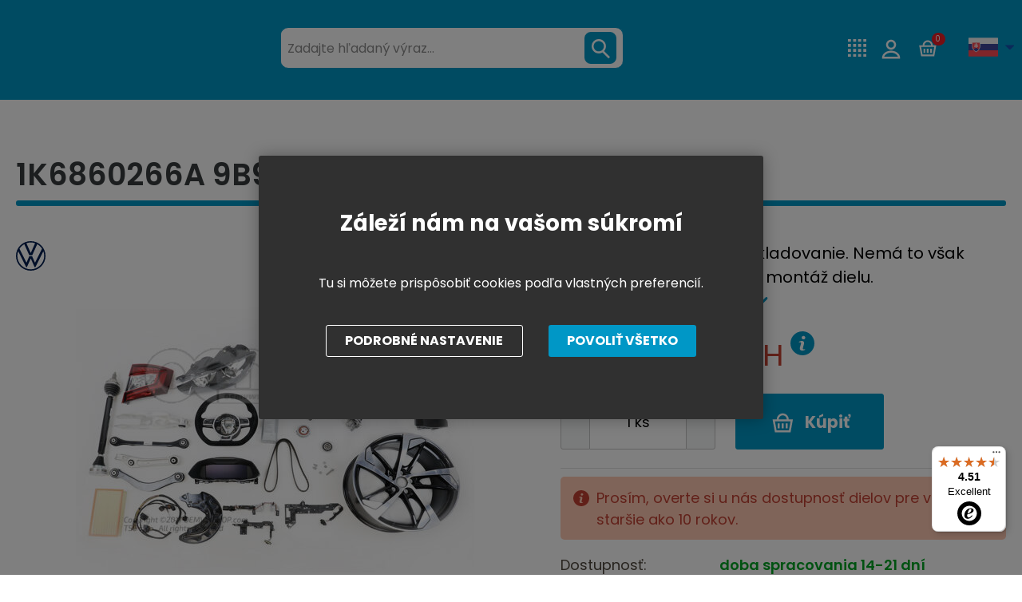

--- FILE ---
content_type: text/html; charset=utf-8
request_url: https://www.google.com/recaptcha/api2/anchor?ar=1&k=6LcCwxoTAAAAAKdCVA_jHh0Pi139A2qXAd0N42oC&co=aHR0cHM6Ly93d3cub2VtdndzaG9wLnNrOjQ0Mw..&hl=en&v=PoyoqOPhxBO7pBk68S4YbpHZ&size=normal&anchor-ms=20000&execute-ms=30000&cb=k2iyiutex1kf
body_size: 49362
content:
<!DOCTYPE HTML><html dir="ltr" lang="en"><head><meta http-equiv="Content-Type" content="text/html; charset=UTF-8">
<meta http-equiv="X-UA-Compatible" content="IE=edge">
<title>reCAPTCHA</title>
<style type="text/css">
/* cyrillic-ext */
@font-face {
  font-family: 'Roboto';
  font-style: normal;
  font-weight: 400;
  font-stretch: 100%;
  src: url(//fonts.gstatic.com/s/roboto/v48/KFO7CnqEu92Fr1ME7kSn66aGLdTylUAMa3GUBHMdazTgWw.woff2) format('woff2');
  unicode-range: U+0460-052F, U+1C80-1C8A, U+20B4, U+2DE0-2DFF, U+A640-A69F, U+FE2E-FE2F;
}
/* cyrillic */
@font-face {
  font-family: 'Roboto';
  font-style: normal;
  font-weight: 400;
  font-stretch: 100%;
  src: url(//fonts.gstatic.com/s/roboto/v48/KFO7CnqEu92Fr1ME7kSn66aGLdTylUAMa3iUBHMdazTgWw.woff2) format('woff2');
  unicode-range: U+0301, U+0400-045F, U+0490-0491, U+04B0-04B1, U+2116;
}
/* greek-ext */
@font-face {
  font-family: 'Roboto';
  font-style: normal;
  font-weight: 400;
  font-stretch: 100%;
  src: url(//fonts.gstatic.com/s/roboto/v48/KFO7CnqEu92Fr1ME7kSn66aGLdTylUAMa3CUBHMdazTgWw.woff2) format('woff2');
  unicode-range: U+1F00-1FFF;
}
/* greek */
@font-face {
  font-family: 'Roboto';
  font-style: normal;
  font-weight: 400;
  font-stretch: 100%;
  src: url(//fonts.gstatic.com/s/roboto/v48/KFO7CnqEu92Fr1ME7kSn66aGLdTylUAMa3-UBHMdazTgWw.woff2) format('woff2');
  unicode-range: U+0370-0377, U+037A-037F, U+0384-038A, U+038C, U+038E-03A1, U+03A3-03FF;
}
/* math */
@font-face {
  font-family: 'Roboto';
  font-style: normal;
  font-weight: 400;
  font-stretch: 100%;
  src: url(//fonts.gstatic.com/s/roboto/v48/KFO7CnqEu92Fr1ME7kSn66aGLdTylUAMawCUBHMdazTgWw.woff2) format('woff2');
  unicode-range: U+0302-0303, U+0305, U+0307-0308, U+0310, U+0312, U+0315, U+031A, U+0326-0327, U+032C, U+032F-0330, U+0332-0333, U+0338, U+033A, U+0346, U+034D, U+0391-03A1, U+03A3-03A9, U+03B1-03C9, U+03D1, U+03D5-03D6, U+03F0-03F1, U+03F4-03F5, U+2016-2017, U+2034-2038, U+203C, U+2040, U+2043, U+2047, U+2050, U+2057, U+205F, U+2070-2071, U+2074-208E, U+2090-209C, U+20D0-20DC, U+20E1, U+20E5-20EF, U+2100-2112, U+2114-2115, U+2117-2121, U+2123-214F, U+2190, U+2192, U+2194-21AE, U+21B0-21E5, U+21F1-21F2, U+21F4-2211, U+2213-2214, U+2216-22FF, U+2308-230B, U+2310, U+2319, U+231C-2321, U+2336-237A, U+237C, U+2395, U+239B-23B7, U+23D0, U+23DC-23E1, U+2474-2475, U+25AF, U+25B3, U+25B7, U+25BD, U+25C1, U+25CA, U+25CC, U+25FB, U+266D-266F, U+27C0-27FF, U+2900-2AFF, U+2B0E-2B11, U+2B30-2B4C, U+2BFE, U+3030, U+FF5B, U+FF5D, U+1D400-1D7FF, U+1EE00-1EEFF;
}
/* symbols */
@font-face {
  font-family: 'Roboto';
  font-style: normal;
  font-weight: 400;
  font-stretch: 100%;
  src: url(//fonts.gstatic.com/s/roboto/v48/KFO7CnqEu92Fr1ME7kSn66aGLdTylUAMaxKUBHMdazTgWw.woff2) format('woff2');
  unicode-range: U+0001-000C, U+000E-001F, U+007F-009F, U+20DD-20E0, U+20E2-20E4, U+2150-218F, U+2190, U+2192, U+2194-2199, U+21AF, U+21E6-21F0, U+21F3, U+2218-2219, U+2299, U+22C4-22C6, U+2300-243F, U+2440-244A, U+2460-24FF, U+25A0-27BF, U+2800-28FF, U+2921-2922, U+2981, U+29BF, U+29EB, U+2B00-2BFF, U+4DC0-4DFF, U+FFF9-FFFB, U+10140-1018E, U+10190-1019C, U+101A0, U+101D0-101FD, U+102E0-102FB, U+10E60-10E7E, U+1D2C0-1D2D3, U+1D2E0-1D37F, U+1F000-1F0FF, U+1F100-1F1AD, U+1F1E6-1F1FF, U+1F30D-1F30F, U+1F315, U+1F31C, U+1F31E, U+1F320-1F32C, U+1F336, U+1F378, U+1F37D, U+1F382, U+1F393-1F39F, U+1F3A7-1F3A8, U+1F3AC-1F3AF, U+1F3C2, U+1F3C4-1F3C6, U+1F3CA-1F3CE, U+1F3D4-1F3E0, U+1F3ED, U+1F3F1-1F3F3, U+1F3F5-1F3F7, U+1F408, U+1F415, U+1F41F, U+1F426, U+1F43F, U+1F441-1F442, U+1F444, U+1F446-1F449, U+1F44C-1F44E, U+1F453, U+1F46A, U+1F47D, U+1F4A3, U+1F4B0, U+1F4B3, U+1F4B9, U+1F4BB, U+1F4BF, U+1F4C8-1F4CB, U+1F4D6, U+1F4DA, U+1F4DF, U+1F4E3-1F4E6, U+1F4EA-1F4ED, U+1F4F7, U+1F4F9-1F4FB, U+1F4FD-1F4FE, U+1F503, U+1F507-1F50B, U+1F50D, U+1F512-1F513, U+1F53E-1F54A, U+1F54F-1F5FA, U+1F610, U+1F650-1F67F, U+1F687, U+1F68D, U+1F691, U+1F694, U+1F698, U+1F6AD, U+1F6B2, U+1F6B9-1F6BA, U+1F6BC, U+1F6C6-1F6CF, U+1F6D3-1F6D7, U+1F6E0-1F6EA, U+1F6F0-1F6F3, U+1F6F7-1F6FC, U+1F700-1F7FF, U+1F800-1F80B, U+1F810-1F847, U+1F850-1F859, U+1F860-1F887, U+1F890-1F8AD, U+1F8B0-1F8BB, U+1F8C0-1F8C1, U+1F900-1F90B, U+1F93B, U+1F946, U+1F984, U+1F996, U+1F9E9, U+1FA00-1FA6F, U+1FA70-1FA7C, U+1FA80-1FA89, U+1FA8F-1FAC6, U+1FACE-1FADC, U+1FADF-1FAE9, U+1FAF0-1FAF8, U+1FB00-1FBFF;
}
/* vietnamese */
@font-face {
  font-family: 'Roboto';
  font-style: normal;
  font-weight: 400;
  font-stretch: 100%;
  src: url(//fonts.gstatic.com/s/roboto/v48/KFO7CnqEu92Fr1ME7kSn66aGLdTylUAMa3OUBHMdazTgWw.woff2) format('woff2');
  unicode-range: U+0102-0103, U+0110-0111, U+0128-0129, U+0168-0169, U+01A0-01A1, U+01AF-01B0, U+0300-0301, U+0303-0304, U+0308-0309, U+0323, U+0329, U+1EA0-1EF9, U+20AB;
}
/* latin-ext */
@font-face {
  font-family: 'Roboto';
  font-style: normal;
  font-weight: 400;
  font-stretch: 100%;
  src: url(//fonts.gstatic.com/s/roboto/v48/KFO7CnqEu92Fr1ME7kSn66aGLdTylUAMa3KUBHMdazTgWw.woff2) format('woff2');
  unicode-range: U+0100-02BA, U+02BD-02C5, U+02C7-02CC, U+02CE-02D7, U+02DD-02FF, U+0304, U+0308, U+0329, U+1D00-1DBF, U+1E00-1E9F, U+1EF2-1EFF, U+2020, U+20A0-20AB, U+20AD-20C0, U+2113, U+2C60-2C7F, U+A720-A7FF;
}
/* latin */
@font-face {
  font-family: 'Roboto';
  font-style: normal;
  font-weight: 400;
  font-stretch: 100%;
  src: url(//fonts.gstatic.com/s/roboto/v48/KFO7CnqEu92Fr1ME7kSn66aGLdTylUAMa3yUBHMdazQ.woff2) format('woff2');
  unicode-range: U+0000-00FF, U+0131, U+0152-0153, U+02BB-02BC, U+02C6, U+02DA, U+02DC, U+0304, U+0308, U+0329, U+2000-206F, U+20AC, U+2122, U+2191, U+2193, U+2212, U+2215, U+FEFF, U+FFFD;
}
/* cyrillic-ext */
@font-face {
  font-family: 'Roboto';
  font-style: normal;
  font-weight: 500;
  font-stretch: 100%;
  src: url(//fonts.gstatic.com/s/roboto/v48/KFO7CnqEu92Fr1ME7kSn66aGLdTylUAMa3GUBHMdazTgWw.woff2) format('woff2');
  unicode-range: U+0460-052F, U+1C80-1C8A, U+20B4, U+2DE0-2DFF, U+A640-A69F, U+FE2E-FE2F;
}
/* cyrillic */
@font-face {
  font-family: 'Roboto';
  font-style: normal;
  font-weight: 500;
  font-stretch: 100%;
  src: url(//fonts.gstatic.com/s/roboto/v48/KFO7CnqEu92Fr1ME7kSn66aGLdTylUAMa3iUBHMdazTgWw.woff2) format('woff2');
  unicode-range: U+0301, U+0400-045F, U+0490-0491, U+04B0-04B1, U+2116;
}
/* greek-ext */
@font-face {
  font-family: 'Roboto';
  font-style: normal;
  font-weight: 500;
  font-stretch: 100%;
  src: url(//fonts.gstatic.com/s/roboto/v48/KFO7CnqEu92Fr1ME7kSn66aGLdTylUAMa3CUBHMdazTgWw.woff2) format('woff2');
  unicode-range: U+1F00-1FFF;
}
/* greek */
@font-face {
  font-family: 'Roboto';
  font-style: normal;
  font-weight: 500;
  font-stretch: 100%;
  src: url(//fonts.gstatic.com/s/roboto/v48/KFO7CnqEu92Fr1ME7kSn66aGLdTylUAMa3-UBHMdazTgWw.woff2) format('woff2');
  unicode-range: U+0370-0377, U+037A-037F, U+0384-038A, U+038C, U+038E-03A1, U+03A3-03FF;
}
/* math */
@font-face {
  font-family: 'Roboto';
  font-style: normal;
  font-weight: 500;
  font-stretch: 100%;
  src: url(//fonts.gstatic.com/s/roboto/v48/KFO7CnqEu92Fr1ME7kSn66aGLdTylUAMawCUBHMdazTgWw.woff2) format('woff2');
  unicode-range: U+0302-0303, U+0305, U+0307-0308, U+0310, U+0312, U+0315, U+031A, U+0326-0327, U+032C, U+032F-0330, U+0332-0333, U+0338, U+033A, U+0346, U+034D, U+0391-03A1, U+03A3-03A9, U+03B1-03C9, U+03D1, U+03D5-03D6, U+03F0-03F1, U+03F4-03F5, U+2016-2017, U+2034-2038, U+203C, U+2040, U+2043, U+2047, U+2050, U+2057, U+205F, U+2070-2071, U+2074-208E, U+2090-209C, U+20D0-20DC, U+20E1, U+20E5-20EF, U+2100-2112, U+2114-2115, U+2117-2121, U+2123-214F, U+2190, U+2192, U+2194-21AE, U+21B0-21E5, U+21F1-21F2, U+21F4-2211, U+2213-2214, U+2216-22FF, U+2308-230B, U+2310, U+2319, U+231C-2321, U+2336-237A, U+237C, U+2395, U+239B-23B7, U+23D0, U+23DC-23E1, U+2474-2475, U+25AF, U+25B3, U+25B7, U+25BD, U+25C1, U+25CA, U+25CC, U+25FB, U+266D-266F, U+27C0-27FF, U+2900-2AFF, U+2B0E-2B11, U+2B30-2B4C, U+2BFE, U+3030, U+FF5B, U+FF5D, U+1D400-1D7FF, U+1EE00-1EEFF;
}
/* symbols */
@font-face {
  font-family: 'Roboto';
  font-style: normal;
  font-weight: 500;
  font-stretch: 100%;
  src: url(//fonts.gstatic.com/s/roboto/v48/KFO7CnqEu92Fr1ME7kSn66aGLdTylUAMaxKUBHMdazTgWw.woff2) format('woff2');
  unicode-range: U+0001-000C, U+000E-001F, U+007F-009F, U+20DD-20E0, U+20E2-20E4, U+2150-218F, U+2190, U+2192, U+2194-2199, U+21AF, U+21E6-21F0, U+21F3, U+2218-2219, U+2299, U+22C4-22C6, U+2300-243F, U+2440-244A, U+2460-24FF, U+25A0-27BF, U+2800-28FF, U+2921-2922, U+2981, U+29BF, U+29EB, U+2B00-2BFF, U+4DC0-4DFF, U+FFF9-FFFB, U+10140-1018E, U+10190-1019C, U+101A0, U+101D0-101FD, U+102E0-102FB, U+10E60-10E7E, U+1D2C0-1D2D3, U+1D2E0-1D37F, U+1F000-1F0FF, U+1F100-1F1AD, U+1F1E6-1F1FF, U+1F30D-1F30F, U+1F315, U+1F31C, U+1F31E, U+1F320-1F32C, U+1F336, U+1F378, U+1F37D, U+1F382, U+1F393-1F39F, U+1F3A7-1F3A8, U+1F3AC-1F3AF, U+1F3C2, U+1F3C4-1F3C6, U+1F3CA-1F3CE, U+1F3D4-1F3E0, U+1F3ED, U+1F3F1-1F3F3, U+1F3F5-1F3F7, U+1F408, U+1F415, U+1F41F, U+1F426, U+1F43F, U+1F441-1F442, U+1F444, U+1F446-1F449, U+1F44C-1F44E, U+1F453, U+1F46A, U+1F47D, U+1F4A3, U+1F4B0, U+1F4B3, U+1F4B9, U+1F4BB, U+1F4BF, U+1F4C8-1F4CB, U+1F4D6, U+1F4DA, U+1F4DF, U+1F4E3-1F4E6, U+1F4EA-1F4ED, U+1F4F7, U+1F4F9-1F4FB, U+1F4FD-1F4FE, U+1F503, U+1F507-1F50B, U+1F50D, U+1F512-1F513, U+1F53E-1F54A, U+1F54F-1F5FA, U+1F610, U+1F650-1F67F, U+1F687, U+1F68D, U+1F691, U+1F694, U+1F698, U+1F6AD, U+1F6B2, U+1F6B9-1F6BA, U+1F6BC, U+1F6C6-1F6CF, U+1F6D3-1F6D7, U+1F6E0-1F6EA, U+1F6F0-1F6F3, U+1F6F7-1F6FC, U+1F700-1F7FF, U+1F800-1F80B, U+1F810-1F847, U+1F850-1F859, U+1F860-1F887, U+1F890-1F8AD, U+1F8B0-1F8BB, U+1F8C0-1F8C1, U+1F900-1F90B, U+1F93B, U+1F946, U+1F984, U+1F996, U+1F9E9, U+1FA00-1FA6F, U+1FA70-1FA7C, U+1FA80-1FA89, U+1FA8F-1FAC6, U+1FACE-1FADC, U+1FADF-1FAE9, U+1FAF0-1FAF8, U+1FB00-1FBFF;
}
/* vietnamese */
@font-face {
  font-family: 'Roboto';
  font-style: normal;
  font-weight: 500;
  font-stretch: 100%;
  src: url(//fonts.gstatic.com/s/roboto/v48/KFO7CnqEu92Fr1ME7kSn66aGLdTylUAMa3OUBHMdazTgWw.woff2) format('woff2');
  unicode-range: U+0102-0103, U+0110-0111, U+0128-0129, U+0168-0169, U+01A0-01A1, U+01AF-01B0, U+0300-0301, U+0303-0304, U+0308-0309, U+0323, U+0329, U+1EA0-1EF9, U+20AB;
}
/* latin-ext */
@font-face {
  font-family: 'Roboto';
  font-style: normal;
  font-weight: 500;
  font-stretch: 100%;
  src: url(//fonts.gstatic.com/s/roboto/v48/KFO7CnqEu92Fr1ME7kSn66aGLdTylUAMa3KUBHMdazTgWw.woff2) format('woff2');
  unicode-range: U+0100-02BA, U+02BD-02C5, U+02C7-02CC, U+02CE-02D7, U+02DD-02FF, U+0304, U+0308, U+0329, U+1D00-1DBF, U+1E00-1E9F, U+1EF2-1EFF, U+2020, U+20A0-20AB, U+20AD-20C0, U+2113, U+2C60-2C7F, U+A720-A7FF;
}
/* latin */
@font-face {
  font-family: 'Roboto';
  font-style: normal;
  font-weight: 500;
  font-stretch: 100%;
  src: url(//fonts.gstatic.com/s/roboto/v48/KFO7CnqEu92Fr1ME7kSn66aGLdTylUAMa3yUBHMdazQ.woff2) format('woff2');
  unicode-range: U+0000-00FF, U+0131, U+0152-0153, U+02BB-02BC, U+02C6, U+02DA, U+02DC, U+0304, U+0308, U+0329, U+2000-206F, U+20AC, U+2122, U+2191, U+2193, U+2212, U+2215, U+FEFF, U+FFFD;
}
/* cyrillic-ext */
@font-face {
  font-family: 'Roboto';
  font-style: normal;
  font-weight: 900;
  font-stretch: 100%;
  src: url(//fonts.gstatic.com/s/roboto/v48/KFO7CnqEu92Fr1ME7kSn66aGLdTylUAMa3GUBHMdazTgWw.woff2) format('woff2');
  unicode-range: U+0460-052F, U+1C80-1C8A, U+20B4, U+2DE0-2DFF, U+A640-A69F, U+FE2E-FE2F;
}
/* cyrillic */
@font-face {
  font-family: 'Roboto';
  font-style: normal;
  font-weight: 900;
  font-stretch: 100%;
  src: url(//fonts.gstatic.com/s/roboto/v48/KFO7CnqEu92Fr1ME7kSn66aGLdTylUAMa3iUBHMdazTgWw.woff2) format('woff2');
  unicode-range: U+0301, U+0400-045F, U+0490-0491, U+04B0-04B1, U+2116;
}
/* greek-ext */
@font-face {
  font-family: 'Roboto';
  font-style: normal;
  font-weight: 900;
  font-stretch: 100%;
  src: url(//fonts.gstatic.com/s/roboto/v48/KFO7CnqEu92Fr1ME7kSn66aGLdTylUAMa3CUBHMdazTgWw.woff2) format('woff2');
  unicode-range: U+1F00-1FFF;
}
/* greek */
@font-face {
  font-family: 'Roboto';
  font-style: normal;
  font-weight: 900;
  font-stretch: 100%;
  src: url(//fonts.gstatic.com/s/roboto/v48/KFO7CnqEu92Fr1ME7kSn66aGLdTylUAMa3-UBHMdazTgWw.woff2) format('woff2');
  unicode-range: U+0370-0377, U+037A-037F, U+0384-038A, U+038C, U+038E-03A1, U+03A3-03FF;
}
/* math */
@font-face {
  font-family: 'Roboto';
  font-style: normal;
  font-weight: 900;
  font-stretch: 100%;
  src: url(//fonts.gstatic.com/s/roboto/v48/KFO7CnqEu92Fr1ME7kSn66aGLdTylUAMawCUBHMdazTgWw.woff2) format('woff2');
  unicode-range: U+0302-0303, U+0305, U+0307-0308, U+0310, U+0312, U+0315, U+031A, U+0326-0327, U+032C, U+032F-0330, U+0332-0333, U+0338, U+033A, U+0346, U+034D, U+0391-03A1, U+03A3-03A9, U+03B1-03C9, U+03D1, U+03D5-03D6, U+03F0-03F1, U+03F4-03F5, U+2016-2017, U+2034-2038, U+203C, U+2040, U+2043, U+2047, U+2050, U+2057, U+205F, U+2070-2071, U+2074-208E, U+2090-209C, U+20D0-20DC, U+20E1, U+20E5-20EF, U+2100-2112, U+2114-2115, U+2117-2121, U+2123-214F, U+2190, U+2192, U+2194-21AE, U+21B0-21E5, U+21F1-21F2, U+21F4-2211, U+2213-2214, U+2216-22FF, U+2308-230B, U+2310, U+2319, U+231C-2321, U+2336-237A, U+237C, U+2395, U+239B-23B7, U+23D0, U+23DC-23E1, U+2474-2475, U+25AF, U+25B3, U+25B7, U+25BD, U+25C1, U+25CA, U+25CC, U+25FB, U+266D-266F, U+27C0-27FF, U+2900-2AFF, U+2B0E-2B11, U+2B30-2B4C, U+2BFE, U+3030, U+FF5B, U+FF5D, U+1D400-1D7FF, U+1EE00-1EEFF;
}
/* symbols */
@font-face {
  font-family: 'Roboto';
  font-style: normal;
  font-weight: 900;
  font-stretch: 100%;
  src: url(//fonts.gstatic.com/s/roboto/v48/KFO7CnqEu92Fr1ME7kSn66aGLdTylUAMaxKUBHMdazTgWw.woff2) format('woff2');
  unicode-range: U+0001-000C, U+000E-001F, U+007F-009F, U+20DD-20E0, U+20E2-20E4, U+2150-218F, U+2190, U+2192, U+2194-2199, U+21AF, U+21E6-21F0, U+21F3, U+2218-2219, U+2299, U+22C4-22C6, U+2300-243F, U+2440-244A, U+2460-24FF, U+25A0-27BF, U+2800-28FF, U+2921-2922, U+2981, U+29BF, U+29EB, U+2B00-2BFF, U+4DC0-4DFF, U+FFF9-FFFB, U+10140-1018E, U+10190-1019C, U+101A0, U+101D0-101FD, U+102E0-102FB, U+10E60-10E7E, U+1D2C0-1D2D3, U+1D2E0-1D37F, U+1F000-1F0FF, U+1F100-1F1AD, U+1F1E6-1F1FF, U+1F30D-1F30F, U+1F315, U+1F31C, U+1F31E, U+1F320-1F32C, U+1F336, U+1F378, U+1F37D, U+1F382, U+1F393-1F39F, U+1F3A7-1F3A8, U+1F3AC-1F3AF, U+1F3C2, U+1F3C4-1F3C6, U+1F3CA-1F3CE, U+1F3D4-1F3E0, U+1F3ED, U+1F3F1-1F3F3, U+1F3F5-1F3F7, U+1F408, U+1F415, U+1F41F, U+1F426, U+1F43F, U+1F441-1F442, U+1F444, U+1F446-1F449, U+1F44C-1F44E, U+1F453, U+1F46A, U+1F47D, U+1F4A3, U+1F4B0, U+1F4B3, U+1F4B9, U+1F4BB, U+1F4BF, U+1F4C8-1F4CB, U+1F4D6, U+1F4DA, U+1F4DF, U+1F4E3-1F4E6, U+1F4EA-1F4ED, U+1F4F7, U+1F4F9-1F4FB, U+1F4FD-1F4FE, U+1F503, U+1F507-1F50B, U+1F50D, U+1F512-1F513, U+1F53E-1F54A, U+1F54F-1F5FA, U+1F610, U+1F650-1F67F, U+1F687, U+1F68D, U+1F691, U+1F694, U+1F698, U+1F6AD, U+1F6B2, U+1F6B9-1F6BA, U+1F6BC, U+1F6C6-1F6CF, U+1F6D3-1F6D7, U+1F6E0-1F6EA, U+1F6F0-1F6F3, U+1F6F7-1F6FC, U+1F700-1F7FF, U+1F800-1F80B, U+1F810-1F847, U+1F850-1F859, U+1F860-1F887, U+1F890-1F8AD, U+1F8B0-1F8BB, U+1F8C0-1F8C1, U+1F900-1F90B, U+1F93B, U+1F946, U+1F984, U+1F996, U+1F9E9, U+1FA00-1FA6F, U+1FA70-1FA7C, U+1FA80-1FA89, U+1FA8F-1FAC6, U+1FACE-1FADC, U+1FADF-1FAE9, U+1FAF0-1FAF8, U+1FB00-1FBFF;
}
/* vietnamese */
@font-face {
  font-family: 'Roboto';
  font-style: normal;
  font-weight: 900;
  font-stretch: 100%;
  src: url(//fonts.gstatic.com/s/roboto/v48/KFO7CnqEu92Fr1ME7kSn66aGLdTylUAMa3OUBHMdazTgWw.woff2) format('woff2');
  unicode-range: U+0102-0103, U+0110-0111, U+0128-0129, U+0168-0169, U+01A0-01A1, U+01AF-01B0, U+0300-0301, U+0303-0304, U+0308-0309, U+0323, U+0329, U+1EA0-1EF9, U+20AB;
}
/* latin-ext */
@font-face {
  font-family: 'Roboto';
  font-style: normal;
  font-weight: 900;
  font-stretch: 100%;
  src: url(//fonts.gstatic.com/s/roboto/v48/KFO7CnqEu92Fr1ME7kSn66aGLdTylUAMa3KUBHMdazTgWw.woff2) format('woff2');
  unicode-range: U+0100-02BA, U+02BD-02C5, U+02C7-02CC, U+02CE-02D7, U+02DD-02FF, U+0304, U+0308, U+0329, U+1D00-1DBF, U+1E00-1E9F, U+1EF2-1EFF, U+2020, U+20A0-20AB, U+20AD-20C0, U+2113, U+2C60-2C7F, U+A720-A7FF;
}
/* latin */
@font-face {
  font-family: 'Roboto';
  font-style: normal;
  font-weight: 900;
  font-stretch: 100%;
  src: url(//fonts.gstatic.com/s/roboto/v48/KFO7CnqEu92Fr1ME7kSn66aGLdTylUAMa3yUBHMdazQ.woff2) format('woff2');
  unicode-range: U+0000-00FF, U+0131, U+0152-0153, U+02BB-02BC, U+02C6, U+02DA, U+02DC, U+0304, U+0308, U+0329, U+2000-206F, U+20AC, U+2122, U+2191, U+2193, U+2212, U+2215, U+FEFF, U+FFFD;
}

</style>
<link rel="stylesheet" type="text/css" href="https://www.gstatic.com/recaptcha/releases/PoyoqOPhxBO7pBk68S4YbpHZ/styles__ltr.css">
<script nonce="bJM9d-rKA68A6pbZaATYuQ" type="text/javascript">window['__recaptcha_api'] = 'https://www.google.com/recaptcha/api2/';</script>
<script type="text/javascript" src="https://www.gstatic.com/recaptcha/releases/PoyoqOPhxBO7pBk68S4YbpHZ/recaptcha__en.js" nonce="bJM9d-rKA68A6pbZaATYuQ">
      
    </script></head>
<body><div id="rc-anchor-alert" class="rc-anchor-alert"></div>
<input type="hidden" id="recaptcha-token" value="[base64]">
<script type="text/javascript" nonce="bJM9d-rKA68A6pbZaATYuQ">
      recaptcha.anchor.Main.init("[\x22ainput\x22,[\x22bgdata\x22,\x22\x22,\[base64]/[base64]/[base64]/bmV3IHJbeF0oY1swXSk6RT09Mj9uZXcgclt4XShjWzBdLGNbMV0pOkU9PTM/bmV3IHJbeF0oY1swXSxjWzFdLGNbMl0pOkU9PTQ/[base64]/[base64]/[base64]/[base64]/[base64]/[base64]/[base64]/[base64]\x22,\[base64]\\u003d\x22,\x22aAHCtVRxw47Ct3oDwpUKw4bCvh/Dn8KhWjU9wrs2wrQqS8Oxw6hFw5jDqMKWEB8TcVoMdQIeAw3DnsOLKUN4w5fDhcOow6LDk8Oiw5xlw7zCj8Okw4bDgMO9NnBpw7dPLMOVw5/[base64]/Ci8Olw57DrMOAIcKVH8O5w7fCoTfCrMKTw7VManl+wp7DjsOAWMOJNsKlDsKvwrgAOF4USBBcQ37DrBHDiGrCt8Kbwr/CsmnDgsOYesKxZ8O9PRwbwroxDk8Lwqwowq3Cg8OAwrJtR2XDucO5wpvCqH/Dt8Olwqt1eMOwwrx+GcOMaz/CuQV1wodlRmLDqD7CmTjCmsOtP8K7G27DrMOpwrLDjkZXw4bCjcOWwqHCuMOnV8KgHUldNsKfw7hoDQzCpVXColzDrcOpNV0mwplwegFpZcK2wpXCvsOWe1DCnw8HWCwjAH/DlWoYLDbDj3zDqBpZNl/Cu8OiwojDqsKIwpXCoXUYw6TCtcKEwpcODcOqV8K+w5oFw4Rcw4vDtsOFwoByH1NgUcKLWh0Cw755wqZTfilsQQ7CulXCtcKXwrJYAi8fwr7CgMOYw4oiw4DCh8OMwrQgWsOGfWrDlgQMenLDiH3DvMO/wq0AwoJMKQ5rwofCniF1R1lnSMORw4jDvyrDkMOAIMORFRZ5U2DCiGHCvsOyw7DCjzPClcK/K8Kuw6cmw5XDjsOIw7xuBcOnFcOtw4DCrCVIJwfDjCvCmm/[base64]/[base64]/dcKSwrApwp/CnsK/wq/CvBXDpsKrwrIpTcOQwrRIP8K1wo4wDcKQHsKew5B3a8KTPcKSw5PDsFkfwrRzwqElw7UwPMOEwolRw4YEw7tBwqbCicOFwoV6HmrDmcK/w5QWbsKGw6scwoINw4vCr2jCr3FzwqrDo8OBw7J8w58dLMK4ZcKhw6vCkyrCglvCk1/CnsKseMOTcMKYNcKGLsOAw7V7w7LCo8Ouw4rCrcOGw7nDnsOpSwIFw4plbcOaGC7DvsKQa0rDt0wFTcK1N8K/acK7w6Vew5oHw6Jzw75MClFdeDHCjSAWwqPDh8O5TAjDn1/[base64]/DucKCw70ow6PChx3CucKQZsOuwq1Nw4xxw4teJMOZY3LDlzlcw7nCh8O9ZVPCgRhqwoMjM8ORw5DDqmvChcKTaCnDhMK0cW/DqMOXEDPDlgXCtmgOfcKsw4kEw5fDogXCgcKWwobDlcKoZcOnwrVAwrzDgsOhwrBjw5XCmcKGUsOAw6UwV8OObyhCw5HCoMOnwr8nGlPDtGDCggggVgpuw6zDhsOAwq/CvMKWVcKnw6bDuGUQDcKIwoFPwpPChsKZBh/CjMKYw5jCvQc8w5/Cmnt6wqkrB8KMw4IbKMOqYsK0AMO+DMOLw5vDizfCv8ODTnQ2EljDrMOebsKOHl0dbxAGw4xPw7V2XsOQwpwMNhcgGsOSd8OFwq/[base64]/Do8KxaBwnwrTDlcKUwoDDgD1nVsKswqd/[base64]/DosKaBh8ecsKgVR7DjsOOwrxgeUhCfcOhFQdswpfClMKLGMO0D8KTw47ChsO5NMKcGcKbw7PDn8Klwo5Fw5vCh1YtTSIMb8KEdMKjbHvDq8OGw5YfICIQwpzCqcKLRMKUDFXCr8ODT39ow5ktWsKfIcKywpEzwpwLDcOEw4dZwo0gwoDDjsOzCA8rOsO1bQ/[base64]/Ck8O2wqw+w5TDi8OJU3w7wqXDpcORwodqw7fDtMO3w4QdwqzCuHrDuGBNCwN6w7sUw6zDhkvCkBLCpkx3c0E4asOoNMObwo3DlynDg1PDncODe39/RsKPenc5wpIWXnMLwoMTwrHCjcKAw4DDkMOCVwpMw67Cj8Ovw7Z4CMKjGlLCgMOkwogKwoknfWPDksOlAjtaK1rCqCHCgiBqw5gQwp89O8ONw5x5fsOLw45ac8Oaw4xKJVYeBg1/wr/Cpz8TUV7Cp34uGMKhCzdoLRtYZz8mI8OPw53DusK0wrBDwqIcZcK8ZsOmw7pww6LDjcOaFhELFSnDnsODw7N2ccO7wp/DmFJMw77Dmg/Ck8O3CMKOwrw6JEwTCglFwptoYQzDtcKvJcOwJ8KCVMO3woHDo8O+Xm5/LATCmMO0R1zChF/DpVMrw6RNW8OIwqEBwpnCrERuwqLDhcKEw7lyB8K4wr/Ch2nDosKrw5VOJg5WwpzCocOkw6DDqTApCmwqGzDCscKcw7XCjsOEwrFsw5g6w4LCmcOnw7t3aUfDrFTDuW5ZVlXDtcKEZsK/FGpVw4LDmW4eTizDvMKcwr0cJcOZbAxzG2lUwr85wr7Dv8O4w67DqwJUwpHCgcOkw7/CnGgHRXZHwpvCj01JwrYjN8KSQsOgcQ9swrzDrsOGTAVPOgXDo8O4aBfDtMOmVD1OWT43w5d7NVzDg8KHSsKgwoRzworDs8KebUzCiW1WWzBMDMKmw6PDnXrCqsOMw6QXbVJIwqN6HcOVRMK1wpZHbnYPRcKtwoEJMXd0FA/DnSHCpMORf8KXwoUOwrp7FsOTw58DdMODwoZeRyjDk8KDBMO9w4jDjcOMwqrCkh7DnMOyw7lPL8OfasOQQkTCqynChcK4HU/DkMKOKcOIQl3DpsKJewAhw4nCjcK0AsOcYVvCtC7Ci8K/wpjDiBo2Jk18woQewq11w5TCpVPCvsKjwq3DmzI0LSUPwp88ACQ4XhbDg8OlHMOtZEBDHmXDisKNFQTDpMK/[base64]/[base64]/CjcKKdy7CucKPw43DgGM6MEzCjsOHwpJVCDJGTcKPw7/CgMOWS3d3wpnDrMOCw4zCjcO2wrQLOsKobsOSw7FPw4LDgHosaSwyRsO+fmzCr8ONZ1Row7HCvMOWw4x2D0TCsDvCv8Ocf8OFVAbClxxPw4cvCHTDjsOPbcK2EkZhSMKWD1d/[base64]/[base64]/w7o3wo1+w7XCgBRtwqfDqX7Dj8KfGF8Nb3MtwrHCmF8OwokYIQwNAwBWwpQywqDCkSDCoAPCjVcgw7obwo4kw6dWQMK8JUTDtEbDmcKcwpdOMmN1wqLCiBQzQMO1TsKge8OXFHZxNsOpfGxlwpZwwoV7ecKgw6LCgcKCT8OTw7zDml8pP2/CvivDpcO6bRLCv8O4W1ZMfsK1w5gfPmvDiAXCtxPDocK6J3DCgMORwpclIz0zVkDDpyDChMO8KB0Xw6l0DgLDocKgw4xTwogJIMK+wog1wpLCt8OAw7w8C255U0/DuMKiLhPClcKqw5DCpMKFw6MgI8OWQ2lddwPDhsOVwrFCIH3CvcOiwrtfZwY+wpArDXXDuQvCs38fw5zCvlvCvsKRHsK/w5M0w40tWCJZSCV/wrTDnRNVw4bChSDCjjZ5FGjCv8O0WWjCrMOFfsKhwrYTwo/[base64]/CqChSw6hZw6bDgcO+w5jDoSAhwpXCr1XClcKHw4YHw4TCg0TCjhZoU2IHCArCpcKBw6tMwrvDtinDp8Ocwqwxw6HDssKRF8K3KcKkFx/CqQYyw7DDvMOlw4vCnsOwB8O2JQJDwqliAEPDicOow688w4zDmW/[base64]/Cg8KMwqV4RsOtw4bCrmzDkT3CvcO8w5nCg23CrVwMAFo+wr4YI8OODsKcwod5wrg7wrvDtsOaw7tpw4XDjkcZw5ooRcKyAyjDkTh8w4RZwrdxZ0TDviQ+w7MXcsOww5YMLsORw7wtw78INsKxYnEbP8KUG8KlYVgFw4ZESifDtsO6DcOqw4XCrT/[base64]/Cq8KZQiXDg0fCisOxIsK+w6ZTY8KxBzjCgcKWw5jDnUfDv1bDp34gwq/ClkXCtsOWb8OIcT5gGXzCq8KNwqVtw7tsw45Aw6vDuMKnQsKzccKHwopBfQwae8OOT1QYwoILBBU+wq8vwoBSRT8yAylRwpvDnHvCnFjDpsKewqkuw4HDhDvDgMOnFl7Dt0h5woTCjANrbx/DjS5zw4bDvwA6wqfCv8Ksw7jCoh/DvBfCgX4CbjA8worCsCgtw53ChMO9w5jCq2wCwotaNxfCiWBJwofDl8KxDAHCtsKzew3DmkXCq8O6w7XDo8K1worDusOubkLCvsKvMgciAcKwworDkWZMZnQON8K2AcK6SXDCi3vCsMOefDnCksKIM8O6JMOSwpN+G8OVe8KZHSB6DsKMwpJhZHHDlcObfMO/E8O8c2nDqMOWw5zDsMO/[base64]/[base64]/Di8OzUkVmwr7DkMKzYxTChR0cwo7Dn3EIKnZkM1hiwp1FYW1Ow7fCmBprbmvDgnLCjsOewrkow5rDvcOqBcO6wqAJwr/CgR50w4nDrlXCjQNVw4Jowp1hQ8KmZsO4cMK/wrZgw7nCiFYjwrTDg05Fw410w5UHesKNw6cBPMOccsOVwqJrEMK0GW7CtSjChMKqw5IbMsKgwprDhVTCpcOCa8OAZcKZwqQqUGBbwp8xw63Ch8Onw5JEw4h/a1ogAk/CpMOwSMKrw53Cm8KNw7hvwokBIcKFOVbDpMOkw7DCp8OawowFH8K0Yh3CkcKBwqLDoUdePsKvFiTDiyPCi8OsP1w+w4VbNsO7wojCjX51Fi1wwpLCiVbDksKJw5fCsRHCtMOvER/Dr1cNw7Nlw5LClHfDqcOawqHCu8Kcd0kkDcO6cGAzw43DkMOGZD90wrwswq3DssOFTXANKcOwwqMpfcKJZjkPw4LCk8OtwrtjVsOlfMKcwqwUw5IDfMOfwpsww4DCuMO7G0jDr8Ksw4p/w5F6w4nCosKNB1FCBMOiA8KtMXrDpQfCisKlwqsHwpZYwpLCmXl+b23CjMKtwqrDpcOiw77CiyN2NFcYw60Lw7fCswdTVmfCs1vDo8Odw4jDuinCm8OkIzjCj8K/ayvDkcO1w68sfsO3w57Co0rDo8ORbcKJZsO5wrPDkm/CucOQR8KXw5zDqggVw6x7b8OWwr/DhlsHwrIwwr/DkFTDkX8vw6bCiDTDul81AMKMCxPCvSsjOsKfCUM3B8KmMMK8TRTCpV/DmcO+WEJYw79/wrEBRsK3w6nCscOeFn7Cj8Oww6EDw6otwpN4QyfCmsO4wrkCwqLDqT3DuSbCkMOpecKEcSdEcRRWw4zDkywywofDnMORwoHDtRRQMFXCk8OVGMKUwpJRWngtUcKgcMOnAT99dFbDu8OlQU5nwoBswrcjB8Kvw6/Dr8OtNcObw4JIbsOrwrjCr0bDvhVtGWpSNcOQw48Qw5BdI1BUw5PDjkvCjMOWFcOeCAPClsOlw4giw7pMYcOKNy/Du0DCmsKfwpded8K2Jn4Kw4XDscOFw5tGwq7Ct8KlV8OrDRRSwoI3BW9RwrpgwqXCti/DiDLCu8KywrfDpsKWWCrDhsOYfDBIw4DChmMXwr4RZSpMw6bChcOMw7DCl8KXIcK7wqjCosKkR8OPScKzLMKOwrB/QMOPFcOMPMO4JDzCu0zCljXCuMOONkTClcK/WULDhcOoFcKPa8KnFMOmw4HDpzvDusKywqwUEsK5e8OgGAAuZsOjw7nCmMK9w78FwqHDnz3CvsOlGy3Dg8KYJkF+wqrDgMKGwrg0wr3ChzzCrMODw6QCwrnCiMK/FcKJw45iY1AoVlbDiMKrRsKKwqzCtl7Du8KmwpnCpsK3worDgwgkADzDjzjCtDdbHCAcw7EITsK4SnVEw6HDuwzDtgnDmMKbXcK4w6ENYcO0w5DCjX7DoncGw7rCp8OicG8Iw4/CnxpyJMKZEErDqcOBEcO2wp8/wqUCwqsjw6DDlWTDncKew646wozChMKzw5FxYDfCgwbCsMOHw4YVw7TCpHjCncKFwq/[base64]/[base64]/N8KyflrCsBxIXTbDucK4woR9fsKqQ8KRwqUreMOSw4huM1wTwo/Dl8KCZGTDmMOEw5rDucK4TS1Kw6hmTjlZKzzDkQdHY1tSwozDgEs8antdSMOdwobDnMKHwqjCuVdzCQLCncKSOMKDAMOGw4zCgD4Xw706WVzDhQEwwqbCrhs1w43DuxvCtcOfcsKdw70Tw5liwrwdwoJawoJGw7rClwkeEMOGScOvBT/CpWrClSIlfxIpwqgcw6csw4hQw4Jmw5vCp8KZSsKIwq7Cqxlkw6gswo3CuyArwrZgw53Cm8OMMDPCtyVWGcO9woxsw5YIw4PCpVnDusKLw4o/AmNEwpkjw7Zdwo8qFlcxwpjDsMKOEcOMw6nCrnMNwrcwfSlmw6bCuMKGw6RuwqXDnRMnw7fDiyRcaMOLasO2w5fCkXNswoDDtCk/DkTDoBEww4YWw5bDi0xGwpRqaRTCkcKHw5vCmC/[base64]/DjHnDvMODBA83e2QTw5gXXcK5wqDDvgUkw7LCj24KX2bDuMOuwrbCqcOdwptAwq/DvgFpwqrCmsKZGMKNwog+wp7DoAnCusOAfDgyKMOQwq1LUUsCwpMaf0Y2KMOMP8Kxw6fDocOjKBIdO2ovf8Khwp5zwoxuaS7CtzEgw5vDlVMNw6g7w5/Ch144Yn3CmsO0w5FbdcOUwqLDl3rDoMO/wrXDvsOXRcO7w4nCgmUywrBqRMKrw7jDq8KTHEcuw6LDtl7DhMOYNRDDvsOlwozCjsOuwrjDmlzDq8Kyw5/CnUI8F1YiTTpJJsKdO1U8bx1jCAHCoy/Dpmp3w5XDqwo4esOSw7UHwpjCiz3DhhPDicKpwrJDCXUyQMOsEEXCosOtP17DuMO5wohmwogGIsKsw4pKV8OceAhYH8OtwrHDuWlVw77CqA7DhUvCnXTDnsONwqF4w6zCkS7DjAxkw4QMwoPDrsOgwoYCSmjDjMKYVwhvUV1owrBIEUvCpMOuesKhACVswr9/wrNCBMKUVcO5w7LDocKkw5nDiw4hbcKUPl7CtDpXG1Ajw5V/a0FVSMKeBTpeC2kTZmNGFQwpPcKoL091w7DDu27Di8Okw5MCw7zCpwTDqlssfsK6w6/DhFoHIsOjKXXCmMKywrE3w53Dl0UgwpXDjsO2wrbDvcOYHMK2wq3DrmhDDsOqwq5swqElwqxVCk8iGk8DaMKVwpHDt8KgD8OkwrLCsm5Zw7rDjXo+wp1rw6suw5UbVMOTFMOtwrkwbsOIwo8kS316wqcmUmNmw7I5D8KkwrPCmU/[base64]/Dg8Oiwq/Ci3ERw5nDllIsbVlMwr5PRsKmwoDCi2vDlAfDvcOjw7EbwoNuXsO+w6zCtidow5RXOwQbwpNeKBUcTRFqwro1YsKwKsOaD3VUA8KraGrDr3/DkQfCicKpwoHCksKwwq97wpoqdMOYUMOqBTEnwphZwphMNTXDicOmLXt6wpPDnXzCkyjCiB/CvxfDu8Olw7lFwodow5ErRyLCrGvDpzbDpcOKdHg0dMOxf0I8SWPDhmU2CnDCiXljDMO+wpwxFzsTVT/DssKHBxZ9wqDCtlXDscKew4k+TETDtMOQBVPDuh0WSMK/emwww4nDhWnDvsKBw7pUw6YwEsOmdmbDqcK8woMyd3bDq8KzRT/DosKpXsOqwrDCgDYpwpLCqFlBw61xEMOtPVXCnE7DpzbDscKMN8KOwoInV8KZGcOHGcOrH8KDR0HChTtRXcO/Y8K+dD4pworDi8OowqolOMOJfFXDgcORwqPCjV8gcsOzw7Zfwo8kwrPCrmUcC8Otwqx0PsOvwpQDWWNIw6nCn8KqMsKUwofDl8K2esKsBhjCisODwr5jwrLDoMKGwrHDt8Kda8OMFxkZw74XI8KgTMOTKSU/woQIFy/DtxsYMQh4w5PCrcOmwqFFworCiMOfdD/DsnzCgsKjP8OIw67CqEbCiMOjNMOtFsOFRm1Zw40hQMKYHcORMMKow5nDqDbDusKdw6McGMOEFWnDvURqwrsSccOkKz5eZMOOwrFkYVzCgGTDhSDCjAvCqzdwwrhXwp/DsCfCgQwzwoNKw5rCuRPDt8OYbn/CiQ7Cm8KdwpLDoMKLEmvDiMO4w44iwofCu8K0w5fDryNNCTEOw7t8w6IOJ0nClz4vw5vCs8O7SmQvO8K1wp7CrlMUwrJSTcOLwqdPG2zCrCjDnsOoEsOVUWwoScK5wp4jwpfDhAVrFSMUDj1pwrXDi08kw7URwodLEG/DnMO1wofCgigbYsKwP8KHwoUxJTtuwoEQF8Kvf8K3I1xSJBHDnsKTwqTCm8K/RcO+w7fCojc8wpnDgcKtQ8Kiwr1EwqvDoRo2wrPCscOZUMOYFsK2w6vDrcKJB8O8w61mw7bDo8OUdhwQw6nCvjoxwp9tLW4ewr7DsBXDoU/Dq8OrJjTCpsO5ZmZ2eCE1wpItLDY6ccORfEx7P1NrKTFoFcO2M8K1JcKZMMKQwrptRcO7BcO0LnHDqcOkWhfCoznCn8OYa8OjDFZ2Z8O7XlXCvMKZfMK/w4BdWMOPUkXCqFw/aMKewpDDjA7Dg8O5OXMMIxHDmgMVw5lCZsKKw63CoQQpwoBHwqDDswLCp13DvmvDgMK9wqlhFMKkBsK9w4hgwr7DrjnCuMOWw7zDpsO5D8KbQ8KaZzM5w6LClTXChiLDllxnw5hew6jCjcOtw4x8DcKLccOuw6DDhsKKaMKvwrbCrH/CpVPCjyPCnlJVw75dPcKqw4J6U3k7wqPDjGJDADjDqwjDscOnTXAow6PCqAvChHQvw6ABwpDCnMOgwqMiUcKPOcOOeMOKwrsewozCvUcIK8KiBsO/w7TCmMK0w5LDm8K+dsOzw4fCjcOVw77DssK1w70Zwrh/UT1sPcK3woLDs8OzEm5nHEZHw4EjHGXCgMOYMsOBw73ChcOnwrvCpsOhAMOSLA7Do8ORA8OIRjrDl8KcwptJwrbDnMOQwrfDpBDCiCzDjsKURjvDsFzDhw1Wwo/CpsK1wrgSwqzCnMKjK8Kxwr/[base64]/DjMKNw7jCkz0tMAt3QDsjwp3ChMOZwpfCl8KAw5fDq0TCkT1uaAksasOPF2XDgnFAw5PCn8KULcOSwptcOsKUwqjCrcK0wqslw5/DhsOyw67DtsKkEMKIZBTCksKow4rDvx/DnSrDksKbwqfDvH55wrs2w6ptwqDDi8K3Qzp5Zi/Dh8K4EwDCt8Kww77DpEoxw6fDt2LDiMOgwpjCnUjDpBEXAxkKw5XDsQXCi21ESsOLwqV6HxzDkksSasOFwp/DsnJ+wp7CqMOPaj3Dj3fDqMKUVcO3YGbDosOiHTNfHG8celhfwpHDsxPCgjZ/w5XCrSzCh11yBcK/wpvDm1/DhGEMw6zDhcOZMQzCpcOSIsObBAoKMC7DhiobwpBZw6TChibDtQh0wozDrsKkPsKbP8KBwqrDsMKXwr4tHMOBIsO0OX7ChVvDtWErVwDCvsO/w5oFL3Zjw7/DoXArZh/[base64]/Co0/Cj33Dqg0RU1XDiMONw4jDgMKuwp7ChT4qSHTCiF9WecKFw5LCrcKHwoPCpAfDsRYsVkhUDH1jVEzDg07CtcKYwp3CjcK/VsOUwqzCvMO2XGDDtk7ClmnCl8O0fcOHwobDhsOgw6vDhMKRWDprwopdwp/DkXtSwpXCmcOpw6cWw6FUwp3ChsKePQvCrEvDs8Kdw5wxw6MMOsKjw5/DgBLDkcOgw7bDjsKnZxvDt8KIw63DvzTDrMK6UnLDil4uw4PCuMOjwrA+EMORw7TCiCJnw5B1wrnCu8KcZMOYDDHCl8OeVFHDn1sbwqzCjxtIwrBJw6MhamjDmEJRw4tOwocqwpM5wrdewokgI2LCjAjCuMKYw5rCt8Ktw6AFw5htw7tKwoTClcO2GA4/w4AUwrk/wrDCpBnDsMOXWcKECFzCgS5kcMOEB31UUsKdwpvDux/ClBECw7pgw7PDg8K2woh5a8Kxw4hew6t0KBwJw6lpA3wcwqrDswHDgcOfKcOZAcO3Hm0yfQVlwpPClsOywrpkf8O9wpM+w789w6TCosO9CjUyJkbCtsKYw4bCj0XDu8ObSMKYIMO/dQLChMK0Z8OiOsKLcQTDhRImdkXCtcOhNcKnw6XDj8K5NMOTw5kAw7MvwpLDpipESxHDj27CshtrHMOld8KIc8OhF8KsasKOw60yw5rDuyTCisOObMOgwpDCllfCpcOOw5M2fGQSw6kxwpjClSnDtgnCiXw6WsOoOsOWw48ADcKiw7BrZnnDoWNEwpzDggzDqEdUSU/DhsO/[base64]/DhSjCkcOIwoDCv8Ogwq3CjcOWwqPCt8KcSUI2AcKpw7hZwrYoZ1fCjGHCgcK7w4rDncOzM8K0wqXCr8OhGXQbRSI4csKYEMOGw5zDjnPCrxA0wovCrcK7w7vDhWbDnXPDmhTCgFHCjkNSw5QowqVUw5Bxw5jDtxkQw5RywojCu8ODDsK/w5UpTsKpwrPDkm/Cnz1XSQMOGcOoXxDCocKBw48mACvCkcODJsOoDAB5w5F9RTFMAwcTwoRVTHgQw6s2w6F2acOpw6hEV8O9wrDCkm9bSsKYwqLCqsKDRMOpYsKlLFDDpcKCwrktw5kGwpN/X8K2w6dgw47DvsK0P8KPCmnClsKYwpPDg8K+TcOJAMOZw59LwqEaSmQkwpDDjcOUw4fCsB/DvcOMw5FTw4bDtmnCohhAIMOJwqDDuz9UczPCnFwURsKPPMK4KcK9F1jDmDVRw6vCjcOgF27Ci2gtOsONL8Kfw6UzYnzDmC9RwrTCjxJ/woPCngJHe8KHZsOaD1XCh8O+wojDkwLDqGJ0GsOYw4bDg8OVJTDCssK1IcOdw6Z+eEDCgWovw4DCskoKw5Y1wppWwr7CrMKzwozCmzUTwqHDmCQPJ8K1Iyg0c8OkNktlwocvw6IgcC7DmETCk8OLw5xFw7/DicOTw454w4taw5pjwpbCmMO9b8OkAiNECgfCiMKuwosgw7zDt8OewpplSR9kAE0ywp8QC8O2w753UMKBTHRpwqDClMK7w53DuH5rw7gMwrfDlgnDsmY4CMO/wrDCjcKxwpB7IAjDhSjDmsKdwpBHwowAw4ZBwqg9wpMuWA7CmjNYJAAIM8K2f3XDisK0JErCujJPOHJqw4cHwpLDogoHwqgvBDPCqhtOw6XDhSBvw6rDkEnDnikIKMOBw4vDlEAcwpvDnnBFw7VlNcKeS8KmM8KJN8KGC8K/Dn1aw5FYw4rDqQkFOD8uwrrCmcKRFGtYwq7DoVJewq47w5TDjXDCvSjDtzbDpcKyF8Ktw7VFw5Eaw5wLCcOMwofCgkMqTMOVXV7DrW/[base64]/CkcONOXxtw7nDrsOiwpbCscOOR8K/CXRtw75PwotmwojDv8O3wqEXG1TCocKQw71WQS07wrEnLcOnSBPCghh9UnJQw4VxXMKJYcKCw6YEw7laE8KschB0wpRSwrjDjsK9ZlUiw5XCvsO7w7nDocOACEjDpEMdw5XDtjNffMObPUAYSmfCngnCljVIw4k4E0JqwrhVYcOQWhVbw5/DoQjDv8K0w4lSw5DCs8OuwrDDqGYoMcK+w4HCtcKkSsOhKyDCgEvCtErDmcKVKsK5w6QHwq7Dmh4Xwq9WwqXCqH0iw6XDqknDmsOKwqHDssKfc8KkR05fwqTDhCYNAMKJwroLwq1Ww5lVMzE8UMKywqYNPSg/w7lGw5TDtGMfZMOkVRENNF7CrnHDhR1zwpdxwpXDtsOBB8KkWndSVsOgMsO+wpYBwrR9NhjDiDlTFMKzaUTCpR7Dp8OBwrYUUMKRC8OFwoluwr5iw6XDgGgAw50Rwq9tEsOVKVVzw6HCmcKUMDTDssO5w5hUw6xPwqQ1cF/Dm1DDpX3DhykLASJDaMKTJMODw6ohITnDscK2w6LCgMK9DwTDoGjDlMKzKMOBZ1DCt8KJw6szw4oEwoPDm2wLwpfCkzbCvcKqwqN/Gxd9w5kgwqXDqMKRQSDDiR3Dq8KwcsKZYTZxwpfDiGLCmhY/BcOKw7xXGcOJXHA7wpgoJsK5Z8KlWMOxM2ACw5o2wpvDvcOWwqrDo8OTwr5kw5/DrsKOHsKPZ8OJGyXCtGfDkk3CtmoFwqjDp8OTw5MvwpDCusOAAMKQwqtsw6/Cg8K9w5vDssKvwrbDg1bCugTDn3NECcKQIsO9cwdzw5VOwopDwo7Du8KeKkTDsFpOCcKcAR7DihBSCsOhw5rCsMK8w4/Dj8OtUn/CusK3w482wpPDs1rDp2sVwrrDlXEjwpnCqcOPYcK+wpzDucKdCREewp/CgU0/FsOnwpMIHcO9w5MBeHtaDMOwfsK5YmvDoyVXwoVaw4DDvcK1woECSsOjw5jCg8OAwrTDgnDDonlnwpXCmsKcwpPDocKFUcK9wrN4GjFXLsO+w6fCsX8cOi/DusOiAXkawqbDpU9Tw7VBbMK5F8KjecOeaTwXKMO9w4rCp0whw5JML8KHwpIPcRTCvsOmwoXCicOgZcOaaHDDsCp5wp89w4xRExHCgcO8R8OLw7MQTsOQN2XCrcO0wo3CjigAwr9/[base64]/w57DhyfCs3sdf8O1w5Ugw5rCjGtpGzHDicKUw4k3SsK+w7LDvcOPeMOAwrsKUUrCvVXDnxAxw7rDs0ATRMKYG3/Drzluw5JAWcK7FsKrMcKzeEUnwrEwwr5Iw6U4w6pow5TDkREJXXB/EsKIw69oEcO+wp3Dn8KnOMKrw5/DjGdvAsO1McKbVn/Ck3lKwqhrwqnCml5oERlUw47DpHZ5wrUoBcKeCMK5EzofbBtCw6vDumdTwrvDplDCqTHCpsKzU3vDnWIHJsKSw5xow6FfGcOnKhYfDMKuMMKdwqYPwopsAhoWbsOVw4XDkMOkD8KZZQLDv8KYfMKawp/DiMKow6hJw7PCm8ONwp51US8FwrfCgcOiU07CqMOSX8OXw6IIRsObDmhHWmvCmMK5dcOVworCr8OnfTXCpSLDj2vCi21qZ8OgFsOawp/DkcKow7JwwoJiO1VoZsKZwpgTDsOxCiDChMKuLRLDlig7WWZBM2LClcKMwrEMEw7ClsKKRGTDnlvCnsKAw5ZCLcOSwoDCmMKmM8OYA2jClMKUw5lTwqvCr8K/w6zCj1LCrFgJw70rwo9mw5LDm8KfwrbCo8OUcMKndMOcwqpKwrbDnsKCwot2w4jDuCFaMMK8SMOhY0zCp8KILHzCjMOKwpMrw5Qmw44NOMOTRsK7w48yw4/CoV/Dl8KVwpXCrMK6LyZHw4cGcMOcVsOORMOZWcOofHrCiz8Rw67Cj8OhwprDuVFAc8OiWEk7Q8OSw7tCwplkG2/DmxZ/w4l7w4HCtsKWw6sEL8OrwrzChcOTIXzDu8KDw7MWw556w5oYIsKEw55tw7VdIS/Dgw7Cn8K7w7U9w4ASw5/Cr8OxOsKjfwHDpMOBAMO5MFfClsKNJjXDlU51YhvDuiHDpXIBWsOoScK2wr/DnMK1ZMK3woQmw6oaVXA4woUzw7DCosOrWsKrwo8gwrQdYcKFwqHCm8Oqw6opC8KEwrl+wrnDph/Cm8ONw5vCs8KZw6p0ZcKMBMKbwozDmDvCmsOtwp8+HhgtUkbCq8KAaUEtDMK/W2/CpcOewr7DrUc9w5PDmkPCn13CnjxAL8KPwrDCkXRzwoPCrC1bwoTCv2DCjcKROVo+w4DChcKWw5bDuHLDtcO5FMOydwUxPBJycsOewo/DoEcFQxHCsMO6w5zDscOwS8KawqF8KQfDq8O5eQpHw6/Cr8OEwpxsw7cHw57DmcO2X0IFLcOFBcO2w5jCucOIUMKBw7Ahf8K4w5jDjTh/WMKVdcOLEsO6DsKPCTPDicO9ZUcqFzRSw7VqEAV/[base64]/wojDlEbDkFkpwoLCo8K0I8KGTsOBecOOY8OzJMK8asOaKS9/VcONJQNNNnAzwolKA8OcwpPCl8ONwp3DjlrDg2/[base64]/CuMK7RGR9FW49wqjCnsO2PMK4wpzCnsKKAsKrZMKaSzfCmcO2FHDCl8OfPT1Pw7I0Tyk+wr5+wpUZGMOew4pNw4zCjMKJwpQjCBDDt3xWP0jDlGPDqsKxwp3DlcOjFMOAwonCtgtrw6wQXcKOw7YtYFXCosOAQ8KCwpN8w55wRVolE8Kmw53DjsO1Q8KVBMOzw6/CmBQ2w6zClsKnK8KrdCbDl2xRwobCosKWw7HDsMO9w4pKN8ORw6MzL8K4Jn4dwpDDoTcoXVshMB7DhlHDny9qZSHCs8O6w6FwScK1P0NSw4FwA8OuwoRQw6DCrAswasOxwqJZXMKNwqQDG2R3w5sPwokZwrbDjcKHw47DjFIgw4odw6nCmygddsO/wrtZTcKzImjCuG7Dr1tLR8KARSPCmAxqOMK4JMKEw7PCihTDvk0+wrEXwpxnw613w7/ClsOHw6TDl8Kdcx/DlQ4zR3pzOgQbwr5HwpgJwr1Iw5t0BADDpRbDm8KHw5gbw698w6HCpWgmw4rCgwfDjcK0w77CnlvCujHCuMO/RidhCMOawot6wrfCvsOmwpYzwqcmw64uXMO3wrrDtcKNS0vChMO1w7cfwoDDihYkwqnDlsKmAFszdz/[base64]/Cn8O7JGXCtRLCr8Kbwq7CsGUWWxRUw4HDgXvCtBZod39jw5/DrD09UHpLHsKGSMOVQljDicKEHcK4w6c7aDdqwqTCnsKAEsKWBCoqBcOPw7fCswXCvUsjwojDsMO+wrzChsOhw67Co8K/w70Iw6XCt8OGC8KuwqfCpA9Bw7YqUHjCgMKYw6rDmcKuHsOARX7Dl8OlFTHDq0DCtMKVw7hoP8Kkw7PCgQnCkcKCMgEDFcKOMcOBwpDDssO0wrMUw6nDvDUJwp/Dt8Kxw7EZMMKMU8OuMUzCq8OMP8KHwqEBEl4BR8Kpw75iwrk4JMKgLMKAw4HCoAnCg8KDNMOndXfDs8K9QsKcLsKdwpBqwqnDk8OHdwV7dsO+UUIFwpZAwpdmRTZeb8O4TEB2YsKNZH3Don/DkMKLw6howq7CmMKBw5/[base64]/OGMDw6lWwp1Hw7rCrR4JMMKVw5xgwpvDocOVw6PCjwUBB1bDrcK0woF/w4rCgy86a8OcCMOew5B7wqhbPCzDp8K6wo3DsT8Yw7rCvkdqw47Do2N7wq7Dj0wKwpRbLG/CqEDDucOCwq7CrMOGwoRJw7XCrMKvc1nDnsKndMK7wpRYw7UJw6PClwcmwrYBwqzDmTZKw7LDnMOkwqpJYgPDtzolw5DCilvDvUnCq8O3MMOCcsKrwr/[base64]/wrFlL8OYTMKke8OmDsKuwrNcwqkvw7DCiWkUwozDlWd4wrLCqhFGw6jDi11edXlQa8K3w7wYKsKmPcO1SsOpHMOiaGUtwpZGUQ/[base64]/KlR4QsOaw4IuwpfCvsOfwozDlUXDjsOKTSJdF8OGMTJ9UBIWRAfDrBtPw7nCi0YkDMKoPcKIw4bCj3HCmG8kwqc7SMOFJQdcwpVaPHbDlcO0w45IwrJ7aFTDuVAJf8Kvw6NkBsO/Fl/Cr8Oiwq/Drj3Du8OgwqVNw7N+AsK6NsKaw7bCrMKQOh/[base64]/[base64]/CkcOCw7xaKFQgwrIXDsKhWMOUw4ESwpsYSMKnw53CmMOjGcO0wp1UBTrDmV5vPMKnQDHCuF4lwr7CrkQiw6RREcKIe2DCjSfDs8OJQC/[base64]/DiTMRwpAoDcKrw4zCu8Ozw5xLwoB6wpAyBxbDhWjCgisSw4nDj8OldMOgAHthwohwwp/CjsOrwrfCjMKLwr/ChMK0wokpw7oGW3YxwpgyNMOBw6rDu1N/OBZRbMO+wrPCmsOtL0TCq1vDhlc9OMKhw6XCj8Kkwr/ChGkOwqrCkMOde8OdwqU0Gi3CuMK7dCU6wqrDi03DsCBbwqtmBnJvYUvDvFvCqMKMBw3DkMK5wrkgasOCwrzDscKlw4HCnMKVwqjCkErCt0/[base64]/CuMO3wrfCoMOcw40gw4bCshFoIsOaMxbCnMOuTQBOwo0cwqMOXsKww4UawqBKwq/CjR/[base64]/DqcOPJsKPMcOJNibCkcOMMi5mw4cjUsOVN8OyworDq2UWNA3DqhAjw7xawrgvXyY+MsKPf8K0wqQHw6kvw5Z/eMKJwrc8wodGW8KIF8Ksw4khw47Cg8KzIA5kRijCtsOLw7nDqsOow6rDsMKnwpRZf0zDvsOsX8O3w4/[base64]/CscKFwoLDmErDhxnDohllwolaYGvCuMKewpXCicKHwoLDmMO5e8KbLMO7w6nDphvCscKJwrgTwr/[base64]/Dq0jDllrDt8OXDhXDs8K6wqvDmnMSwr8vDMK4wpRqAcKCbMOdw6XCvsOVKi3DjcKEw5pUw5Vrw5vCijVCc3/DvMOgw57CsCxGS8OhwpzClcKYRjHDn8Onw6V0a8Ozw50pJ8K2w5MWZsK9TkDDpsKyIMOnUlfDvH5LwqUrYFTCm8KZwq/[base64]/DncK/YcO1MsOQB3wvBcO0XWIudT/Cv2Yuw6YeAlpcA8OywpzDmCzDoAfDpcOvLsKVRMKzw6XDp8K4wo3CiHQrw6JOwq4OUHxPwprDr8KRY0MocsOIwphzWMKqwpHCjT/DgsOsN8KpdcKgcsK9VsK9w7plwr4Xw60Zw6IOwo8kKjTDh1DDkGhnw5J+w4kKZnzCscKNw4DDvcO3NzvCug3CkMKGw6vChzRDwqnDnsK2ccOOQMOOwpTCtl5qw5DDuznCssKIw4fDjsK8NMOhOgcAw4/CgkZqwp0vwoNjGUpEX1PDj8OXwqpjGQxSwrzCllTDt2XDvwU5ME1lMhQUwq9qw5XDqMOkwoLClcOqVcOQw7EgwooYwpIOwrTDocOnwpDDncK/PsK0LyY7WU9USsKFw7FAw7pywrAlwrzDkWIuf0d1aMKACcKGVFTCisO9RW5cwq3CssOVw6jCtm/DmznDn8OewoTCicOBw4MtwrbDgsORw5XDrDRrOMKjwpHDs8K4w6xwZsOow77CvsOQwpc7I8OtGn7Dt1A+wrvCosOfIl7DkwFZw7xdUQhkcV/CpMObbi0gwo1OwrclSBxbZQ8aw6XDtMKewpF1wpABDm0PccKOCTpUKcKIwrPCjsKfRsOaY8OWw5TCo8KNBMOOB8K8w6MVwrMiwq7CqMKnw7gRwo5nwprDscOBMsKPa8K0dRDDlMK+w4AqNlvCkMKKOFjDrzLCr3fDumofSSHCjAHDjXVwK0h5QcOZacOFw6llOW/CgB5CEMK0Rjlbw7kew6jDtMO6GsK+wqjCp8Kww7Nlw5ZPO8KeDD/DssOMasO2w5rDmDTChMO6wqZiD8OyFWrCvcOvPFYgE8Orw4fCpgPDgcOSLE4/wrvDnWnCs8ONwofDpcOyTCXDh8Krw6PCjm3Dp0VZw73CrMO0wp4Ewo4cwojCi8KLwoDDn2HChMK7wo3DmVdRwpZ/wqIjw4PDsMOZZcK+w60pPsO4QcKpFjPCs8KWwrYvw4nCkhvCqCg+HDzCkgMHwrLDghE3SwHCmgjCm8OdQMKdwr9OYwbDgcKOaW43w6zDvMOWwoHCssKSRsOCwqccOF/[base64]/Dq3QBLsOYA8OfGcK3LA7Cr8K2LiLChsKvwqbChVvCpDcMTMOowpjCtQkDVh4hwrfCl8OjwoEjw6s5wpLChyIYw6rDjMKywopdBTPDqsOzIGtZAGbDg8K9w48Iw6BZIcOXTWbCqBEaZ8KIwqHDoWcqNk8sw4XCkx48wqdxwo3DhDnCh2thacOdTRzCs8O2wq41JD/DowTCoDJWwp3Dv8KIa8Onw65jwqDCqsKzA2gML8ONw7TCmsKsdcKESyTCim4FWcOdw4nDjxgcw5IswrVdQVHCksKFUh/DugNZUcOVwp8GdELDqArDjsKAwoTClSnCjcOxw5xqwqnCmwN3Py8PO34zw4Q1w6fDmRbCtzfCqkY5w5U/MzMLZgDDtcOka8Oqwr8nUh9ue0jDrsKwfxxvXExxUsKMYMKWNjN6RFHChcOFS8O9KUB+e1RWQh8/wrLDmwJaDMK1wqXCrCfCnwBjw4Abwo0xHUtew4vCg0bCs0PDncKjw5tbw4QNIMO0w7gqwpnCncKTPnHDtsO2UMKrGcKUw6zDucOHw5DCgx/DhWwUEzPCgSVcJ1fCvMOYw7YawpfDs8KRw4/DnUwQwrYXEHDDjDAFwrPDuDrDl2pswrvDtHnDtwbCnsKxw6ZYIcO2CcOGw5zCvMK/[base64]/CvcKJw5bCjMORFX50SU3DuDLCmsOeBAjDqmPDkSrDlcORw60Cwohtw7zCkcK1woXDnsKsf2LDlMKBw5NGXlwXwpg6EMOiMMKHCMKhwpMUwpPDpMOYw7BxZMK7wrvDlSw9wrPDo8OYX8KSwoQmdMOfMsKCXMO8c8OBwp3DvQ/DmMO/LMKzQELCkQLDkkpvwq1jw5nDrFzCoG3CrcK3e8O2czvDucO6AcK6bsOcL0bCmMKsw6XDvAQIJsKkQMO/w4vDnhfCiMOawo/CnsOEXcKPw4DDpcOJw4HDnEs7JMKBLMOWOl1NYMOiTn/DsDfDisKEIcK6SsKrwoPDlMKgJzLDisK+wr7CsDxEw6jDrkkwT8OVcCFFw4/DqwvDp8Kcw7DCpcOiw40LKcODw6LCoMKoE8O+wpw4wp3DnsOKwoDCgsO0CxU9wp1tfG7Cv3vCsW3Dk2TDt07DvcOzQBNUw53CrHzDgVMrc1DCgsOmEMOBw7/CsMKgJ8Ohw4DDq8O9w7hoawkaS0QUaR4ow4XDvcOZwrfDuHoABytCw5PDhT0uU8K9ZxtNG8KnAV5sZnXCisK8wqcpHyvDoHDCgCDCocOMR8O+w4ModMOZw6DDoWLDlR3Cs3nDsMK3E0QiwpZCwo7CoULDsDsFwoZMGi8FWcK2LMO2w7zDqcO5W3XDu8KpW8O/wpUGbcKnw7Aqw7PDqRpeQ8KFUFJIa8O8w5B+w4/CvnrCs3gRdGPDkcOmw4A3wrnCpQfCqcKuwrEPw5NSGHHCtD5Dw5TCnsKPOsOxw5Fnw7FAcsOmd2oaw6vCng7Dn8OGw4QrTWcrYBvCoXnCqTc8wrPDhzjCiMOEWATCvsKQVzvCrsKADENCw6PDocKKwoDDr8OgEFgEVsKcw5leMghRwrgtecKSdMKiw6R/e8KrNjImRcOiIcKUw53DoMOww4Myc8KLJRfCrMObDjDCl8KTw73Ch3bCpMOiD1ZKFMOyw4vDjHUWw4rCp8OOScOFw49cDMOyWG/CpMOxwoLCpinDhSMOwp4tTwtKwpDCiwFhw5tkwqfCucOlw4fDvcO7N2plwokrwpRNH8K9RG3Cg03CpgFcw7/CkMKpKMKRM1VlwqNRwqPCiBk1YwNGCRVRw57Cr8K+J8Oaw7rDhw\\u003d\\u003d\x22],null,[\x22conf\x22,null,\x226LcCwxoTAAAAAKdCVA_jHh0Pi139A2qXAd0N42oC\x22,0,null,null,null,1,[21,125,63,73,95,87,41,43,42,83,102,105,109,121],[1017145,913],0,null,null,null,null,0,null,0,1,700,1,null,0,\[base64]/76lBhnEnQkZnOKMAhmv8xEZ\x22,0,0,null,null,1,null,0,0,null,null,null,0],\x22https://www.oemvwshop.sk:443\x22,null,[1,1,1],null,null,null,0,3600,[\x22https://www.google.com/intl/en/policies/privacy/\x22,\x22https://www.google.com/intl/en/policies/terms/\x22],\x225n8p6R/+1wC1KARm/i/aODWW3Ofj2J1MKpBtVehBRcE\\u003d\x22,0,0,null,1,1768984422856,0,0,[159,60,172],null,[200,41,150,98],\x22RC-WqDYT5aurCKBag\x22,null,null,null,null,null,\x220dAFcWeA7XW78EwW6hwrXU2LpRphfvZ_dhiGZqdE45Y8NI5e8qr7v_cUTH-txYSrxkW3onRGpClJ2Y-sQZ4bW0vJMgs1hlEHZRnw\x22,1769067222892]");
    </script></body></html>

--- FILE ---
content_type: text/css
request_url: https://www.oemvwshop.sk/Services/Resource.ashx?key=cont0_-204892585_-116816184&hash=90544123233&domain=www.oemvwshop.sk
body_size: 2280
content:
.dc133{align-items:center;display:flex}.dc133>*:nth-child(1){display:none!important}.dc133>*:nth-child(2){flex-grow:1;position:relative;align-items:center;display:flex}.dc133>*:nth-child(2)>*:nth-child(1){flex-shrink:0;order:20}.dc133>*:nth-child(2)>*:nth-child(2){order:10;flex-grow:1}.dc133>*:nth-child(2)>*:nth-child(3){display:none!important;flex-shrink:0;order:30}.dc133>*:nth-child(2)>*:nth-child(4){order:40}.dc417{display:grid}.dc417>*:nth-child(1){margin-right:1em;align-self:center;grid-row:1/2;grid-column:1/2}.dc417>*:nth-child(2){grid-row:2/3;grid-column:1/2;align-self:center}.dc36{align-items:center;display:flex}.dc36>*:nth-child(1){order:20}.dc36>*:nth-child(2){order:10}.dc36>*:nth-child(3){order:30}.dc36.empty>*:nth-child(2){display:none!important}.dc24{align-items:center;justify-content:center;display:flex}.dc13{grid-template-columns:auto auto .8fr .5fr .5fr auto auto auto;align-items:center;display:grid}.dc13>*:nth-child(1){justify-self:start;flex-shrink:1;height:110px;grid-row:1/2;grid-column:1/2;width:290.40000000000003px}.dc13>*:nth-child(2){grid-row:1/2;grid-column:3/5;justify-self:center;max-width:430px;width:100%;min-width:200px;margin-left:1rem}.dc13>*:nth-child(3){display:none!important;margin-left:1em;grid-row:1/2;grid-column:4/5}.dc13>*:nth-child(4){justify-self:end;display:block;margin-left:16px;grid-row:1/2;grid-column:5/6}.dc13>*:nth-child(5){margin-left:1em;grid-row:1/2;grid-column:6/7}.dc13>*:nth-child(6){margin-left:1em;grid-row:1/2;grid-column:7/8;justify-self:end}.dc13>*:nth-child(7){display:flex;margin-left:0;justify-self:end;grid-row:1/2;grid-column:8/9}.dc13>*:nth-child(7)>*:nth-child(1){display:block;margin-right:.5em;order:10}.dc13>*:nth-child(7)>*:nth-child(2){order:20}.dc179{grid-template-columns:1fr;display:grid}.dc179>*:nth-child(1){grid-row:1/2;grid-column:1/2;margin-bottom:1.5em}.dc179>*:nth-child(2){grid-row:1/span 1;grid-column:1/span 1}.dc179>*:nth-child(3){grid-row:1/2;grid-column:1/2}.dc179>*:nth-child(4){grid-row:2/span 1;grid-column:1/span 1}.dc179>*:nth-child(5){display:none!important}.dc179>*:nth-child(6){display:none!important}.dc184{align-items:flex-start;flex-direction:column;display:flex}.dc184>*:nth-child(1){order:10}.dc184>*:nth-child(2){order:20}.dc184>*:nth-child(3){order:30}.dc184>*:nth-child(4){order:40;position:relative;align-items:center;justify-content:flex-start;display:flex}.dc184>*:nth-child(4)>*:nth-child(1){order:10}.dc184>*:nth-child(4)>*:nth-child(2){order:20}.dc178{justify-content:start;grid-template-columns:auto auto auto auto auto;display:grid}.dc178>*:nth-child(1){grid-row:1/2;grid-column:1/2}.dc178>*:nth-child(2){grid-row:1/2;grid-column:2/3}.dc178>*:nth-child(3){grid-row:1/2;grid-column:3/4}.dc178>*:nth-child(4){grid-row:1/2;grid-column:4/5}.dc178>*:nth-child(5){grid-row:1/2;grid-column:5/6}.dc183{width:fit-content;grid-template-columns:auto 1fr;display:grid}.dc183>*:nth-child(1){align-self:start;margin-right:1em;justify-self:start;grid-row:1/2;grid-column:1/2}.dc183>*:nth-child(2){align-self:end;justify-self:start;grid-row:1/2;grid-column:2/3}.dc185{flex-direction:column;display:flex}.dc185>*:nth-child(1){margin-bottom:1em;order:10}.dc185>*:nth-child(2){order:20}.dc200{flex-direction:column;padding-top:1em;justify-content:space-between;display:flex}.dc200>*:nth-child(1){margin-bottom:1em;order:10}.dc200>*:nth-child(2){order:1;justify-content:flex-start;order:20;flex-direction:row;display:flex}.dc200>*:nth-child(2)>*:nth-child(1){width:100%;flex-direction:column;display:flex;order:10;max-width:54%}.dc200>*:nth-child(2)>*:nth-child(1)>*:nth-child(1){order:1;order:20}.dc200>*:nth-child(2)>*:nth-child(1)>*:nth-child(2){order:0;margin-bottom:1em;order:10}.dc200>*:nth-child(2)>*:nth-child(2){order:1;width:100%;margin-left:2.4em;order:20;flex-direction:column;display:flex;max-width:690px}.dc200>*:nth-child(2)>*:nth-child(2)>*:nth-child(1){margin-bottom:1em;order:10}.dc200>*:nth-child(2)>*:nth-child(2)>*:nth-child(2){order:1;order:20}.dc200>*:nth-child(2)>*:nth-child(2)>*:nth-child(3){order:2;order:20}.dc193{flex-direction:column;display:flex}.dc193>*:nth-child(1){order:10}.dc193>*:nth-child(2){column-gap:20px;grid-template-columns:35% 65%;order:20;grid-row-gap:5px;display:grid}.dc193>*:nth-child(2)>*:nth-child(1){align-self:center;justify-self:start;grid-row:1/2;grid-column:1/2}.dc193>*:nth-child(2)>*:nth-child(2){grid-row:1/2;grid-column:2/3}.dc193>*:nth-child(2)>*:nth-child(3){align-self:center;justify-self:start;grid-row:2/3;grid-column:1/2}.dc193>*:nth-child(2)>*:nth-child(4){align-self:center;justify-self:start;grid-row:3/4;grid-column:1/2}.dc193>*:nth-child(2)>*:nth-child(5){grid-row:3/4;grid-column:2/3}.dc193>*:nth-child(2)>*:nth-child(6){align-self:center;justify-self:start;grid-row:4/5;grid-column:1/2}.dc193>*:nth-child(2)>*:nth-child(7){grid-row:4/5;grid-column:2/3}.dc193>*:nth-child(2)>*:nth-child(8){grid-row:5/6;grid-column:1/2;align-self:center;justify-self:start}.dc193>*:nth-child(2)>*:nth-child(9){grid-row:5/6;grid-column:2/3}.dc193>*:nth-child(2)>*:nth-child(10){grid-row:6/7;grid-column:1/2;align-self:center;justify-self:start}.dc193>*:nth-child(2)>*:nth-child(11){grid-row:6/7;grid-column:2/3}.dc193>*:nth-child(2)>*:nth-child(12){align-self:center;justify-self:start;grid-row:7/8;grid-column:1/2}.dc193>*:nth-child(2)>*:nth-child(13){grid-row:7/8;grid-column:2/3}.dc193>*:nth-child(2)>*:nth-child(14){align-self:center;justify-self:start;grid-row:8/9;grid-column:1/2}.dc193>*:nth-child(2)>*:nth-child(15){grid-row:8/9;grid-column:2/3}.dc193>*:nth-child(2)>*:nth-child(16){align-self:center;justify-self:start;grid-row:9/10;grid-column:1/2}.dc193>*:nth-child(2)>*:nth-child(17){grid-row:9/10;grid-column:2/3}.dc193>*:nth-child(2)>*:nth-child(18){justify-self:start;align-self:center;grid-row:10/11;grid-column:1/2}.dc193>*:nth-child(2)>*:nth-child(19){grid-row:10/11;grid-column:2/3}.dc193>*:nth-child(2)>*:nth-child(20){align-self:center;justify-self:start;grid-row:11/12;grid-column:1/2}.dc193>*:nth-child(2)>*:nth-child(21){grid-row:11/12;grid-column:2/3}.dc193>*:nth-child(2)>*:nth-child(22){grid-row:12/13;grid-column:1/2;align-self:center;justify-self:start}.dc193>*:nth-child(2)>*:nth-child(23){grid-row:12/13;grid-column:2/3}.dc193>*:nth-child(2)>*:nth-child(24){grid-row:13/14;grid-column:1/2;align-self:center;justify-self:start}.dc193>*:nth-child(2)>*:nth-child(25){grid-row:13/14;grid-column:2/3}.dc193>*:nth-child(3){order:30}.dc193>*:nth-child(4){grid-template-columns:1fr auto;display:grid;order:40}.dc193>*:nth-child(4)>*:nth-child(1){margin-right:1em;justify-self:end;grid-row:1/2;grid-column:1/2;align-self:flex-start;order:10}.dc193>*:nth-child(4)>*:nth-child(2){justify-self:center;align-self:center;grid-row:1/2;grid-column:2/3;order:20}.dc5{justify-content:space-between;flex-direction:row;display:flex}.dc5>*:nth-child(1){justify-content:space-between;flex-direction:row;display:flex;order:10}.dc5>*:nth-child(1)>*:nth-child(1){flex-direction:column;display:flex;margin-right:3em}.dc5>*:nth-child(1)>*:nth-child(1)>*:nth-child(1){order:10}.dc5>*:nth-child(1)>*:nth-child(1)>*:nth-child(2){order:20}.dc5>*:nth-child(1)>*:nth-child(2){align-self:flex-end;order:20}.dc175{grid-template-columns:55% 45%;display:grid}.dc175>*:nth-child(1){margin-top:4em;margin-bottom:1em;grid-row:1/2;grid-column:1/3}.dc175>*:nth-child(1)>*:nth-child(1){display:block;margin-right:0;grid-row:1/2;grid-column:1/2}.dc175>*:nth-child(2){grid-row:2/4;grid-column:1/2;position:relative;margin-right:2em}.dc175>*:nth-child(3){grid-row:2/4;grid-column:2/3;padding-bottom:1em;align-self:start;display:grid}.dc175>*:nth-child(3)>*:nth-child(1){grid-row:1/2;grid-column:1/3;align-self:start;flex-direction:column;display:flex;margin-bottom:1em}.dc175>*:nth-child(3)>*:nth-child(1)>*:nth-child(1){order:20}.dc175>*:nth-child(3)>*:nth-child(2){grid-row:2/3;grid-column:1/3;flex-direction:column;display:flex;margin-bottom:.5em}.dc175>*:nth-child(3)>*:nth-child(2)>*:nth-child(1){margin-bottom:1em;order:10;grid-row:1/2;grid-column:1/3;margin-top:1em}.dc175>*:nth-child(3)>*:nth-child(2)>*:nth-child(2){order:20}.dc175>*:nth-child(3)>*:nth-child(3){grid-row:3/4;grid-column:1/2}.dc175>*:nth-child(3)>*:nth-child(4){grid-row:3/4;grid-column:2/3}.dc175>*:nth-child(3)>*:nth-child(5){grid-row:4/5;grid-column:1/3}.dc175>*:nth-child(3)>*:nth-child(6){grid-row:5/6;grid-column:1/3}.dc175>*:nth-child(3)>*:nth-child(7){grid-row:6/7;grid-column:1/3}.dc175>*:nth-child(3)>*:nth-child(8){grid-row:7/8;grid-column:1/3;margin-bottom:0;margin-top:20px}.dc175>*:nth-child(3)>*:nth-child(9){grid-row:7/8;grid-column:1/3}.dc175>*:nth-child(3)>*:nth-child(10){grid-row:8/9;grid-column:1/3}.dc175>*:nth-child(3)>*:nth-child(11){grid-row:9/10;grid-column:1/3}.dc175>*:nth-child(3)>*:nth-child(11)>*:nth-child(1){margin-top:.5em}.dc175>*:nth-child(3)>*:nth-child(11)>*:nth-child(2){margin-top:1em}.dc175>*:nth-child(3)>*:nth-child(11)>*:nth-child(3){margin-top:1em}.dc175>*:nth-child(3)>*:nth-child(11)>*:nth-child(4){margin-top:1em}.dc175>*:nth-child(3)>*:nth-child(12){grid-row:10/11;grid-column:1/3}.dc175>*:nth-child(3)>*:nth-child(13){grid-row:11/12;grid-column:1/3}.dc175>*:nth-child(3)>*:nth-child(14){grid-row:12/13;grid-column:1/3}.dc175>*:nth-child(3)>*:nth-child(15){grid-row:13/14;grid-column:1/3;align-self:start;margin-bottom:5px;margin-top:1em}.dc175>*:nth-child(3)>*:nth-child(15)>*:nth-child(1){grid-row:10/11;grid-column:1/3;margin-bottom:5px;align-self:start}.dc175>*:nth-child(3)>*:nth-child(15)>*:nth-child(2){grid-row:12/13;grid-column:1/3}.dc175>*:nth-child(3)>*:nth-child(15)>*:nth-child(3){margin-top:0;grid-row:13/14;grid-column:1/3;padding:0}.dc175>*:nth-child(4){flex-direction:column;display:flex;margin-bottom:2em;margin-top:2em;grid-row:4/5;grid-column:1/3}.dc175>*:nth-child(4)>*:nth-child(1){order:10}.dc175>*:nth-child(4)>*:nth-child(2){order:20}.dc175>*:nth-child(4)>*:nth-child(3){order:30}.dc175>*:nth-child(4)>*:nth-child(4){order:40}.dc175>*:nth-child(4)>*:nth-child(5){order:50}.dc175>*:nth-child(4)>*:nth-child(6){order:60}.dc175>*:nth-child(5){margin-top:2em;grid-row:5/6;grid-column:1/3}.dc175>*:nth-child(6){margin-top:4em;margin-bottom:1em;grid-row:6/7;grid-column:1/3}.dc175>*:nth-child(6)>*:nth-child(2){margin-top:2em}.dc175>*:nth-child(6)>*:nth-child(3){margin-top:2em}.dc47{align-items:center;justify-content:center;flex-direction:column;display:flex}.dc47>*:nth-child(2){align-self:flex-start}.dc47>*:nth-child(3){padding:0 10px;width:100%;align-items:center;margin-top:auto;flex-direction:column;display:flex}.dc47>*:nth-child(3)>*:nth-child(1){margin:5px 0;order:10}.dc47>*:nth-child(3)>*:nth-child(2){align-self:flex-start;margin-top:1em;order:20}.dc423{justify-content:flex-start;display:inline-block}.dc386{flex-direction:column;display:flex}.dc386>*:nth-child(1){order:10}.dc386>*:nth-child(2){order:20}.dc386>*:nth-child(3){margin-bottom:1.5em;display:grid;grid-template-columns:1fr 110px;flex-direction:row;align-items:center;justify-content:flex-start;order:40}.dc386>*:nth-child(3)>*:nth-child(1){grid-row:1/2;grid-column:1/2;order:10}.dc386>*:nth-child(3)>*:nth-child(2){grid-row:1/2;grid-column:2/3;order:20}.dc386>*:nth-child(4){margin-bottom:1em!important;order:50}.dc386>*:nth-child(5){order:60}.dc386>*:nth-child(6){order:70}.dc18{display:flex;flex-direction:column}.dc18>*:nth-child(1){display:none!important;margin-bottom:4em;order:10}.dc18>*:nth-child(2){margin-top:1em;margin-bottom:1.5em;order:20}.dc18>*:nth-child(3){flex-direction:row;justify-content:space-between;margin-bottom:6em;order:30;margin-top:1em;display:flex;padding:3em}.dc18>*:nth-child(3)>*:nth-child(1){max-width:49%;flex-grow:1;order:10;margin-top:0}.dc18>*:nth-child(3)>*:nth-child(2){max-width:49%;width:100%;order:30}.dc18>*:nth-child(4){order:40}.dc18>*:nth-child(5){order:60}.dc18>*:nth-child(6){align-items:center;grid-template-columns:1fr 1fr auto;order:60;margin-top:.5em}.dc18>*:nth-child(6)>*:nth-child(1){padding-right:4em;padding-left:4em;align-items:center;grid-template-columns:auto 1fr auto;grid-row:1/2;grid-column:1/2;display:grid;order:60;margin-top:.5em}.dc18>*:nth-child(6)>*:nth-child(1)>*:nth-child(1){grid-column:1/2;grid-row:1/2}.dc18>*:nth-child(6)>*:nth-child(1)>*:nth-child(2){align-items:center;display:flex;margin-left:2em;justify-self:start;grid-column:2/3;grid-row:1/2}.dc18>*:nth-child(6)>*:nth-child(1)>*:nth-child(2)>*:nth-child(2){margin-left:1em!important}.dc18>*:nth-child(6)>*:nth-child(1)>*:nth-child(3){justify-self:end;grid-column:3/4;grid-row:1/2}.dc421>*:nth-child(1){display:grid}.dc421>*:nth-child(1)>*:nth-child(1){justify-self:stretch;align-self:center;display:grid;margin-left:5px;margin-right:5px;grid-row:1/2;grid-column:1/2}.dc421>*:nth-child(1)>*:nth-child(1)>*:nth-child(1){align-self:end;justify-self:center;grid-row:1/2;grid-column:1/3}.dc421>*:nth-child(1)>*:nth-child(1)>*:nth-child(2){align-self:center;justify-self:center;grid-row:2/3;grid-column:1/3}.dc421>*:nth-child(1)>*:nth-child(2){align-content:center;justify-content:center;justify-self:stretch;justify-items:center;grid-row:2/3;grid-column:1/2;display:grid}.dc421>*:nth-child(1)>*:nth-child(2)>*:nth-child(1){margin-left:1em;justify-self:start;grid-row:1/2;grid-column:2/3;margin-bottom:1em;align-self:start}.dc421>*:nth-child(1)>*:nth-child(2)>*:nth-child(2){margin-right:1em;justify-self:end;align-self:start;grid-row:1/2;grid-column:1/2}.dc421>*:nth-child(1)>*:nth-child(2)>*:nth-child(3){margin-right:1em;justify-self:end;grid-row:1/2;grid-column:1/2;align-self:start}.dc9{flex-direction:column;display:flex;min-height:100vh}.dc9>*:nth-child(1){order:10}.dc9>*:nth-child(2){order:20}.dc9>*:nth-child(3){order:30;flex-grow:1;grid-template-rows:auto auto auto minmax(0,1fr);grid-gap:0 10px;align-self:stretch;max-width:100%;grid-template-columns:minmax(0,1fr) minmax(min-content,var(--eshop-max-width)) minmax(0,1fr);display:grid;flex-direction:column}.dc9>*:nth-child(3)>*:nth-child(1){grid-row:1/2;grid-column:1/4}.dc9>*:nth-child(3)>*:nth-child(2){grid-gap:0 10px;padding-top:5px;grid-row:2/3;grid-column:1/4;z-index:3;grid-template-columns:minmax(0,1fr) minmax(min-content,var(--eshop-max-width)) minmax(0,1fr);top:0;display:grid}.dc9>*:nth-child(3)>*:nth-child(2)>*:nth-child(1){grid-row:1/2;grid-column:2/3;order:10;margin-bottom:10px}.dc9>*:nth-child(3)>*:nth-child(3){grid-row:3/4;grid-column:1/4}.dc9>*:nth-child(3)>*:nth-child(4){display:none!important;z-index:2;grid-row:4/5;grid-column:1/2;justify-self:end;position:relative}.dc9>*:nth-child(3)>*:nth-child(5){align-content:start;padding-right:10px;padding-left:10px;z-index:1;justify-items:stretch;display:grid;grid-row:4/5;grid-column:2/3;order:30}.dc9>*:nth-child(3)>*:nth-child(5)>*:nth-child(1){grid-row:1/span 1;grid-column:1/span 1}.dc9>*:nth-child(3)>*:nth-child(5)>*:nth-child(2){grid-row:2/span 1;grid-column:1/span 1;order:40}.dc9>*:nth-child(3)>*:nth-child(5)>*:nth-child(3){grid-row:3/span 1;grid-column:1/span 1;order:50}.dc9>*:nth-child(3)>*:nth-child(6){display:none!important;z-index:2;grid-row:4/5;grid-column:3/4;justify-self:start;position:relative}.dc9>*:nth-child(4){order:40;align-self:stretch;grid-row:5/6;grid-column:1/4}.dc9>*:nth-child(5){order:50}.dc9>*:nth-child(6){order:60}.dc9>*:nth-child(7){order:70;width:100%;align-self:stretch}.dc9>*:nth-child(8){order:80}.dc9.headerFixed>*:nth-child(3){align-self:stretch;max-width:100%}.dc9.headerFixed>*:nth-child(3)>*:nth-child(2){padding-top:5px;grid-row:2/3;grid-column:1/4;grid-template-columns:minmax(0,1fr) minmax(min-content,var(--eshop-max-width)) minmax(0,1fr);z-index:100}.dc9.headerFixed>*:nth-child(3)>*:nth-child(2)>*:nth-child(1){margin-bottom:5px}

--- FILE ---
content_type: text/css
request_url: https://www.oemvwshop.sk/Services/Resource.ashx?key=cont0_664501189_2108384711&hash=84773471589&domain=www.oemvwshop.sk
body_size: 2164
content:
.dc133{align-items:stretch;display:flex}.dc133>*:nth-child(2){align-items:center;display:flex}.dc133>*:nth-child(2)>*:nth-child(1){flex-shrink:0;order:20}.dc133>*:nth-child(2)>*:nth-child(2){order:10;flex-grow:1}.dc133>*:nth-child(2)>*:nth-child(3){flex-shrink:0;order:30}.dc133>*:nth-child(2)>*:nth-child(4){order:40}.dc417{display:grid}.dc417>*:nth-child(1){grid-row:1/2;grid-column:1/2}.dc417>*:nth-child(2){grid-row:2/3;grid-column:1/2}.dc36{align-items:center;display:flex}.dc36>*:nth-child(1){order:20}.dc36>*:nth-child(2){display:none!important;order:10}.dc36>*:nth-child(3){order:30}.dc36.empty>*:nth-child(2){display:none!important}.dc24{align-items:center;justify-content:center;display:flex}.dc13{grid-template-columns:auto auto .8fr .5fr .5fr auto auto auto;align-items:center;display:grid}.dc13>*:nth-child(1){justify-self:start;grid-row:1/2;grid-column:1/2;height:40px;width:105.60000000000001px}.dc13>*:nth-child(2){grid-row:1/2;grid-column:3/6;justify-self:end;margin-left:1rem}.dc13>*:nth-child(3){display:none!important;margin-left:1em;grid-row:1/2;grid-column:4/5}.dc13>*:nth-child(4){display:none!important;margin-left:16px;grid-row:1/2;grid-column:5/6}.dc13>*:nth-child(5){margin-left:.5em;grid-row:1/2;grid-column:6/7}.dc13>*:nth-child(6){margin-left:.5em;grid-row:1/2;grid-column:7/8;justify-self:end}.dc13>*:nth-child(7){display:flex;margin-left:0;justify-self:end;grid-row:1/2;grid-column:8/9}.dc13>*:nth-child(7)>*:nth-child(1){margin-right:.5em;order:10}.dc13>*:nth-child(7)>*:nth-child(2){order:20}.dc179{grid-template-columns:auto 1fr auto;display:grid}.dc179>*:nth-child(1){order:1;justify-self:center;grid-row:1/2;grid-column:2/3}.dc179>*:nth-child(2){order:2;grid-row:1/2;grid-column:2/3}.dc179>*:nth-child(3){order:3;grid-row:1/2;grid-column:2/3}.dc179>*:nth-child(4){display:none!important}.dc179>*:nth-child(5){order:0;justify-self:start;grid-row:1/2;grid-column:1/2}.dc179>*:nth-child(6){order:4;justify-self:end;grid-row:1/2;grid-column:3/4}.dc184{align-items:flex-start;flex-direction:column;display:flex}.dc184>*:nth-child(1){order:10}.dc184>*:nth-child(2){order:20}.dc184>*:nth-child(3){order:30}.dc184>*:nth-child(4){order:40;position:relative;align-items:center;justify-content:flex-start;display:flex}.dc184>*:nth-child(4)>*:nth-child(1){order:10}.dc184>*:nth-child(4)>*:nth-child(2){order:20}.dc178{justify-content:start;grid-template-columns:auto auto auto auto auto;display:grid}.dc178>*:nth-child(1){grid-row:1/2;grid-column:1/2}.dc178>*:nth-child(2){grid-row:1/2;grid-column:2/3}.dc178>*:nth-child(3){grid-row:1/2;grid-column:3/4}.dc178>*:nth-child(4){grid-row:1/2;grid-column:4/5}.dc178>*:nth-child(5){grid-row:1/2;grid-column:5/6}.dc183{width:fit-content;grid-template-columns:auto 1fr;display:grid}.dc183>*:nth-child(1){align-self:start;margin-right:1em;justify-self:start;grid-row:1/2;grid-column:1/2}.dc183>*:nth-child(2){align-self:end;justify-self:start;grid-row:1/2;grid-column:2/3}.dc185{flex-direction:column;display:flex}.dc185>*:nth-child(1){margin-bottom:1em;order:10}.dc185>*:nth-child(2){order:20}.dc200{flex-direction:column;padding-top:1em;justify-content:space-between;display:flex}.dc200>*:nth-child(1){margin-bottom:1em;order:10}.dc200>*:nth-child(2){flex-direction:column;justify-content:flex-start;order:20;display:flex}.dc200>*:nth-child(2)>*:nth-child(1){flex-direction:column;display:flex;order:10;max-width:100%}.dc200>*:nth-child(2)>*:nth-child(1)>*:nth-child(1){order:10}.dc200>*:nth-child(2)>*:nth-child(1)>*:nth-child(2){order:30}.dc200>*:nth-child(2)>*:nth-child(2){width:100%;order:20;flex-direction:column;display:flex;max-width:690px}.dc200>*:nth-child(2)>*:nth-child(2)>*:nth-child(1){margin-bottom:1em;order:10}.dc200>*:nth-child(2)>*:nth-child(2)>*:nth-child(2){order:20}.dc200>*:nth-child(2)>*:nth-child(2)>*:nth-child(3){order:20}.dc193{flex-direction:column;display:flex}.dc193>*:nth-child(1){order:10}.dc193>*:nth-child(2){order:20;grid-row-gap:5px;display:grid}.dc193>*:nth-child(2)>*:nth-child(1){grid-row:1/2;grid-column:1/2}.dc193>*:nth-child(2)>*:nth-child(2){grid-row:2/3;grid-column:1/2}.dc193>*:nth-child(2)>*:nth-child(3){grid-row:3/4;grid-column:1/2}.dc193>*:nth-child(2)>*:nth-child(4){grid-row:4/5;grid-column:1/2}.dc193>*:nth-child(2)>*:nth-child(5){grid-row:5/6;grid-column:1/2}.dc193>*:nth-child(2)>*:nth-child(6){grid-row:6/7;grid-column:1/2}.dc193>*:nth-child(2)>*:nth-child(7){grid-row:7/8;grid-column:1/2}.dc193>*:nth-child(2)>*:nth-child(8){grid-row:8/9;grid-column:1/2}.dc193>*:nth-child(2)>*:nth-child(9){grid-row:9/10;grid-column:1/2}.dc193>*:nth-child(2)>*:nth-child(10){grid-row:10/11;grid-column:1/2}.dc193>*:nth-child(2)>*:nth-child(11){grid-row:11/12;grid-column:1/2}.dc193>*:nth-child(2)>*:nth-child(12){grid-row:12/13;grid-column:1/2}.dc193>*:nth-child(2)>*:nth-child(13){grid-row:13/14;grid-column:1/2}.dc193>*:nth-child(2)>*:nth-child(14){grid-row:14/15;grid-column:1/2}.dc193>*:nth-child(2)>*:nth-child(15){grid-row:15/16;grid-column:1/2}.dc193>*:nth-child(2)>*:nth-child(16){grid-row:16/17;grid-column:1/2}.dc193>*:nth-child(2)>*:nth-child(17){grid-row:17/18;grid-column:1/2}.dc193>*:nth-child(2)>*:nth-child(18){grid-row:18/19;grid-column:1/2}.dc193>*:nth-child(2)>*:nth-child(19){grid-row:19/20;grid-column:1/2}.dc193>*:nth-child(2)>*:nth-child(20){grid-row:20/21;grid-column:1/2}.dc193>*:nth-child(2)>*:nth-child(21){grid-row:21/22;grid-column:1/2}.dc193>*:nth-child(2)>*:nth-child(22){grid-row:22/23;grid-column:1/2}.dc193>*:nth-child(2)>*:nth-child(23){grid-row:23/24;grid-column:1/2}.dc193>*:nth-child(2)>*:nth-child(24){grid-row:24/25;grid-column:1/2}.dc193>*:nth-child(2)>*:nth-child(25){grid-row:25/26;grid-column:1/2}.dc193>*:nth-child(3){order:30}.dc193>*:nth-child(4){flex-direction:column;order:40;justify-content:flex-end;display:flex}.dc193>*:nth-child(4)>*:nth-child(1){align-self:center;order:10}.dc193>*:nth-child(4)>*:nth-child(2){align-self:center;margin-top:1em;order:20}.dc5{align-items:center;justify-content:center;flex-direction:column;display:flex}.dc5>*:nth-child(1){align-items:center;justify-content:center;flex-direction:column;display:flex}.dc5>*:nth-child(1)>*:nth-child(1){order:10}.dc5>*:nth-child(1)>*:nth-child(2){order:20;margin-bottom:1em}.dc5>*:nth-child(1)>*:nth-child(3){order:30}.dc5>*:nth-child(2){display:none!important}.dc175{align-items:stretch;flex-direction:column;display:flex;grid-template-columns:50% 50%}.dc175>*:nth-child(1){order:10;margin-top:1em;margin-bottom:1em;grid-row:1/2;grid-column:1/3}.dc175>*:nth-child(1)>*:nth-child(1){display:block;margin-right:0;grid-row:1/2;grid-column:1/2}.dc175>*:nth-child(2){order:20;margin-right:0;margin-bottom:1em;grid-row:2/4;grid-column:1/2;position:relative}.dc175>*:nth-child(3){order:30;width:100%;grid-row:2/4;grid-column:2/3;padding-bottom:1em;align-self:start;display:grid}.dc175>*:nth-child(3)>*:nth-child(1){order:30;grid-row:1/2;grid-column:1/3;align-self:start;flex-direction:column;display:flex;margin-bottom:1em}.dc175>*:nth-child(3)>*:nth-child(1)>*:nth-child(1){order:20}.dc175>*:nth-child(3)>*:nth-child(2){grid-row:2/3;grid-column:1/3;flex-direction:column;display:flex;margin-bottom:.5em}.dc175>*:nth-child(3)>*:nth-child(2)>*:nth-child(1){grid-row:1/2;grid-column:1/3;margin-bottom:1em;order:10;margin-top:1em}.dc175>*:nth-child(3)>*:nth-child(2)>*:nth-child(2){order:20}.dc175>*:nth-child(3)>*:nth-child(3){grid-row:3/4;grid-column:1/2}.dc175>*:nth-child(3)>*:nth-child(4){grid-row:3/4;grid-column:2/3}.dc175>*:nth-child(3)>*:nth-child(5){grid-row:4/5;grid-column:1/3}.dc175>*:nth-child(3)>*:nth-child(6){grid-row:5/6;grid-column:1/3}.dc175>*:nth-child(3)>*:nth-child(7){grid-row:5/6;grid-column:1/3}.dc175>*:nth-child(3)>*:nth-child(8){grid-row:6/7;grid-column:1/3;margin-top:20px;margin-bottom:0}.dc175>*:nth-child(3)>*:nth-child(9){grid-row:6/7;grid-column:1/2}.dc175>*:nth-child(3)>*:nth-child(10){grid-row:7/8;grid-column:1/3}.dc175>*:nth-child(3)>*:nth-child(11){grid-row:8/9;grid-column:1/3}.dc175>*:nth-child(3)>*:nth-child(11)>*:nth-child(1){margin-top:.5em}.dc175>*:nth-child(3)>*:nth-child(11)>*:nth-child(2){margin-top:1em}.dc175>*:nth-child(3)>*:nth-child(11)>*:nth-child(3){margin-top:1em}.dc175>*:nth-child(3)>*:nth-child(11)>*:nth-child(4){margin-top:1em}.dc175>*:nth-child(3)>*:nth-child(12){grid-row:9/10;grid-column:1/3;justify-self:start}.dc175>*:nth-child(3)>*:nth-child(13){grid-row:10/11;grid-column:1/3}.dc175>*:nth-child(3)>*:nth-child(14){grid-row:11/12;grid-column:1/3;margin-top:1em}.dc175>*:nth-child(3)>*:nth-child(15){grid-row:12/13;grid-column:1/3;align-self:start;margin-bottom:5px;margin-top:1em}.dc175>*:nth-child(3)>*:nth-child(15)>*:nth-child(1){grid-row:10/11;grid-column:1/3;margin-bottom:5px;align-self:start}.dc175>*:nth-child(3)>*:nth-child(15)>*:nth-child(2){grid-row:12/13;grid-column:1/3}.dc175>*:nth-child(3)>*:nth-child(15)>*:nth-child(3){padding-top:.75em;margin-top:0;grid-row:13/14;grid-column:1/3;padding:0}.dc175>*:nth-child(4){order:40;grid-row:4/5;grid-column:1/3;flex-direction:column;display:flex;margin-bottom:2em;margin-top:2em}.dc175>*:nth-child(4)>*:nth-child(1){order:10}.dc175>*:nth-child(4)>*:nth-child(2){order:20}.dc175>*:nth-child(4)>*:nth-child(3){order:30}.dc175>*:nth-child(4)>*:nth-child(4){order:40}.dc175>*:nth-child(4)>*:nth-child(5){order:50}.dc175>*:nth-child(4)>*:nth-child(6){order:60}.dc175>*:nth-child(5){order:50;margin-top:1em;grid-row:5/6;grid-column:1/3}.dc175>*:nth-child(6){order:60;margin-top:4em;margin-bottom:1em;grid-row:6/7;grid-column:1/3}.dc175>*:nth-child(6)>*:nth-child(2){margin-top:2em}.dc175>*:nth-child(6)>*:nth-child(3){margin-top:2em}.dc47{align-items:center;justify-content:center;flex-direction:column;display:flex}.dc47>*:nth-child(2){align-self:flex-start}.dc47>*:nth-child(3){padding:0 10px;width:100%;align-items:center;margin-top:auto;flex-direction:column;display:flex}.dc47>*:nth-child(3)>*:nth-child(1){margin:5px 0;order:10}.dc47>*:nth-child(3)>*:nth-child(2){align-self:flex-start;margin-top:1em;order:20}.dc423{justify-content:flex-start;display:inline-block}.dc386{flex-direction:column;display:flex}.dc386>*:nth-child(1){order:10}.dc386>*:nth-child(2){order:20}.dc386>*:nth-child(3){flex-direction:column;margin-bottom:.5em;align-items:center;justify-content:flex-start;display:flex;grid-template-columns:1fr auto;order:40}.dc386>*:nth-child(3)>*:nth-child(1){margin-bottom:.5em;width:100%;grid-row:1/2;grid-column:1/2;order:10}.dc386>*:nth-child(3)>*:nth-child(2){grid-row:1/2;grid-column:2/3;order:20}.dc386>*:nth-child(4){order:50}.dc386>*:nth-child(5){order:60}.dc386>*:nth-child(6){order:70}.dc18{flex-direction:column;display:flex}.dc18>*:nth-child(1){display:none!important;margin-bottom:1.5em;order:10}.dc18>*:nth-child(2){margin-top:.5em;margin-bottom:1em;order:20}.dc18>*:nth-child(3){margin-bottom:1em;order:30;padding:1em;flex-direction:column;display:flex;margin-top:1em}.dc18>*:nth-child(3)>*:nth-child(1){margin-top:0;order:10}.dc18>*:nth-child(3)>*:nth-child(2){order:30}.dc18>*:nth-child(4){order:40}.dc18>*:nth-child(5){order:60}.dc18>*:nth-child(6){order:60;margin-top:.5em}.dc18>*:nth-child(6)>*:nth-child(1){padding-right:1em;padding-left:1em;grid-row:1/2;grid-column:1/2;margin-top:.5em;order:60;display:grid}.dc18>*:nth-child(6)>*:nth-child(1)>*:nth-child(1){margin-bottom:.5em;grid-row:1/2;grid-column:1/3}.dc18>*:nth-child(6)>*:nth-child(1)>*:nth-child(2){align-self:center;justify-self:start;grid-row:2/3;grid-column:1/2}.dc18>*:nth-child(6)>*:nth-child(1)>*:nth-child(3){align-self:center;justify-self:start;grid-row:3/4;grid-column:1/2}.dc18>*:nth-child(6)>*:nth-child(1)>*:nth-child(4){grid-row:3/4;grid-column:2/3;justify-self:end}.dc18>*:nth-child(7){display:none!important}.dc421>*:nth-child(1){display:grid}.dc421>*:nth-child(1)>*:nth-child(1){justify-self:stretch;align-self:center;display:grid;margin-left:5px;margin-right:5px;grid-row:1/2;grid-column:1/2}.dc421>*:nth-child(1)>*:nth-child(1)>*:nth-child(1){align-self:end;justify-self:center;grid-row:1/2;grid-column:1/3}.dc421>*:nth-child(1)>*:nth-child(1)>*:nth-child(2){align-self:center;justify-self:center;grid-row:2/3;grid-column:1/3}.dc421>*:nth-child(1)>*:nth-child(2){align-content:center;justify-content:center;justify-self:stretch;justify-items:center;grid-row:2/3;grid-column:1/2;display:grid}.dc421>*:nth-child(1)>*:nth-child(2)>*:nth-child(1){justify-self:stretch;margin-bottom:1em;grid-row:1/2;grid-column:1/2;align-self:start}.dc421>*:nth-child(1)>*:nth-child(2)>*:nth-child(2){justify-self:stretch;grid-row:2/3;grid-column:1/2;align-self:start}.dc421>*:nth-child(1)>*:nth-child(2)>*:nth-child(3){align-self:start;justify-self:stretch;grid-row:2/3;grid-column:1/2}.dc9{flex-direction:column;display:flex;min-height:100vh}.dc9>*:nth-child(1){order:10}.dc9>*:nth-child(2){order:20}.dc9>*:nth-child(3){grid-gap:0;grid-template-columns:10px 1fr 10px;display:grid;order:30;flex-grow:1;grid-template-rows:auto auto auto minmax(0,1fr);align-self:stretch;max-width:100%;flex-direction:column}.dc9>*:nth-child(3)>*:nth-child(1){grid-row:1/2;grid-column:1/4}.dc9>*:nth-child(3)>*:nth-child(2){grid-template-columns:1fr;grid-gap:0;grid-row:2/3;grid-column:1/4;margin-bottom:0;padding:5px 10px;padding-top:5px;z-index:3;top:0;display:grid}.dc9>*:nth-child(3)>*:nth-child(2)>*:nth-child(1){margin-bottom:0;grid-row:1/2;grid-column:1/2;order:10}.dc9>*:nth-child(3)>*:nth-child(3){grid-row:3/4;grid-column:1/4}.dc9>*:nth-child(3)>*:nth-child(4){display:none!important;z-index:2;grid-row:4/5;grid-column:1/2;justify-self:end;position:relative}.dc9>*:nth-child(3)>*:nth-child(5){padding-right:0;padding-left:0;align-content:start;z-index:1;justify-items:stretch;display:grid;grid-row:4/5;grid-column:2/3;order:30}.dc9>*:nth-child(3)>*:nth-child(5)>*:nth-child(1){grid-row:1/span 1;grid-column:1/span 1}.dc9>*:nth-child(3)>*:nth-child(5)>*:nth-child(2){grid-row:2/span 1;grid-column:1/span 1;order:40}.dc9>*:nth-child(3)>*:nth-child(5)>*:nth-child(3){grid-row:3/span 1;grid-column:1/span 1;order:50}.dc9>*:nth-child(3)>*:nth-child(6){display:none!important;z-index:2;grid-row:4/5;grid-column:3/4;justify-self:start;position:relative}.dc9>*:nth-child(4){order:40;align-self:stretch;grid-row:5/6;grid-column:1/4}.dc9>*:nth-child(5){order:50}.dc9>*:nth-child(6){order:60}.dc9>*:nth-child(7){order:70;width:100%;align-self:stretch}.dc9>*:nth-child(8){order:80}.dc9.headerFixed>*:nth-child(3){align-self:stretch;max-width:100%}.dc9.leftHamburgerMenu>*:nth-child(3)>*:nth-child(2){grid-template-columns:1fr}.dc9.headerFixed>*:nth-child(3)>*:nth-child(2){grid-template-columns:1fr;padding-top:5px;grid-row:2/3;grid-column:1/4;z-index:100}.dc9.leftHamburgerMenu>*:nth-child(3)>*:nth-child(2)>*:nth-child(1){grid-row:1/2;grid-column:2/3}.dc9.headerFixed>*:nth-child(3)>*:nth-child(2)>*:nth-child(1){margin-bottom:0}

--- FILE ---
content_type: text/css
request_url: https://www.oemvwshop.sk/Services/Resource.ashx?key=cont0_-1719848374_-2119435023&hash=90373572447&domain=www.oemvwshop.sk
body_size: 2270
content:
.dc133{align-items:center;display:flex}.dc133>*:nth-child(1){display:none!important}.dc133>*:nth-child(2){flex-grow:1;position:relative;align-items:center;display:flex}.dc133>*:nth-child(2)>*:nth-child(1){flex-shrink:0;order:20}.dc133>*:nth-child(2)>*:nth-child(2){order:10;flex-grow:1}.dc133>*:nth-child(2)>*:nth-child(3){display:none!important;flex-shrink:0;order:30}.dc133>*:nth-child(2)>*:nth-child(4){order:40}.dc417{display:grid}.dc417>*:nth-child(1){margin-right:1em;align-self:center;grid-row:1/2;grid-column:1/2}.dc417>*:nth-child(2){grid-row:2/3;grid-column:1/2;align-self:center}.dc36{align-items:center;display:flex}.dc36>*:nth-child(1){order:20}.dc36>*:nth-child(2){order:10}.dc36>*:nth-child(3){order:30}.dc36.empty>*:nth-child(2){display:none!important}.dc24{align-items:center;justify-content:center;display:flex}.dc13{grid-template-columns:auto auto .8fr .7fr .4fr auto auto auto;align-items:center;display:grid}.dc13>*:nth-child(1){justify-self:start;flex-shrink:1;height:110px;grid-row:1/2;grid-column:1/2;width:290.40000000000003px}.dc13>*:nth-child(2){grid-row:1/2;grid-column:3/4;justify-self:center;max-width:430px;width:100%;min-width:200px;margin-left:1rem}.dc13>*:nth-child(3){justify-self:center;display:grid;margin-left:1em;grid-row:1/2;grid-column:4/5}.dc13>*:nth-child(4){justify-self:center;display:block;margin-left:16px;grid-row:1/2;grid-column:5/6}.dc13>*:nth-child(5){margin-left:1em;grid-row:1/2;grid-column:6/7}.dc13>*:nth-child(6){margin-left:1em;grid-row:1/2;grid-column:7/8;justify-self:end}.dc13>*:nth-child(7){display:flex;margin-left:0;justify-self:end;grid-row:1/2;grid-column:8/9}.dc13>*:nth-child(7)>*:nth-child(1){display:block;margin-right:.5em;order:10}.dc13>*:nth-child(7)>*:nth-child(2){order:20}.dc179{grid-template-columns:1fr;display:grid}.dc179>*:nth-child(1){margin-bottom:2em;grid-row:1/2;grid-column:1/2}.dc179>*:nth-child(2){grid-row:1/span 1;grid-column:1/span 1}.dc179>*:nth-child(3){grid-row:1/2;grid-column:1/2}.dc179>*:nth-child(4){grid-row:2/span 1;grid-column:1/span 1}.dc179>*:nth-child(5){display:none!important}.dc179>*:nth-child(6){display:none!important}.dc184{align-items:flex-start;flex-direction:column;display:flex}.dc184>*:nth-child(1){order:10}.dc184>*:nth-child(2){order:20}.dc184>*:nth-child(3){order:30}.dc184>*:nth-child(4){order:40;position:relative;align-items:center;justify-content:flex-start;display:flex}.dc184>*:nth-child(4)>*:nth-child(1){order:10}.dc184>*:nth-child(4)>*:nth-child(2){order:20}.dc178{justify-content:start;grid-template-columns:auto auto auto auto auto;display:grid}.dc178>*:nth-child(1){grid-row:1/2;grid-column:1/2}.dc178>*:nth-child(2){grid-row:1/2;grid-column:2/3}.dc178>*:nth-child(3){grid-row:1/2;grid-column:3/4}.dc178>*:nth-child(4){grid-row:1/2;grid-column:4/5}.dc178>*:nth-child(5){grid-row:1/2;grid-column:5/6}.dc183{width:fit-content;grid-template-columns:auto 1fr;display:grid}.dc183>*:nth-child(1){align-self:start;margin-right:1em;justify-self:start;grid-row:1/2;grid-column:1/2}.dc183>*:nth-child(2){align-self:end;justify-self:start;grid-row:1/2;grid-column:2/3}.dc185{flex-direction:column;display:flex}.dc185>*:nth-child(1){margin-bottom:1em;order:10}.dc185>*:nth-child(2){order:20}.dc200{flex-direction:column;padding-top:1em;justify-content:space-between;display:flex}.dc200>*:nth-child(1){margin-bottom:1em;order:10}.dc200>*:nth-child(2){order:1;justify-content:flex-start;order:20;flex-direction:row;display:flex}.dc200>*:nth-child(2)>*:nth-child(1){width:100%;flex-direction:column;display:flex;order:10;max-width:54%}.dc200>*:nth-child(2)>*:nth-child(1)>*:nth-child(1){order:1;order:20}.dc200>*:nth-child(2)>*:nth-child(1)>*:nth-child(2){order:0;margin-bottom:1em;order:10}.dc200>*:nth-child(2)>*:nth-child(2){order:1;width:100%;margin-left:2.4em;order:20;flex-direction:column;display:flex;max-width:690px}.dc200>*:nth-child(2)>*:nth-child(2)>*:nth-child(1){margin-bottom:1em;order:10}.dc200>*:nth-child(2)>*:nth-child(2)>*:nth-child(2){order:1;order:20}.dc200>*:nth-child(2)>*:nth-child(2)>*:nth-child(3){order:2;order:20}.dc193{flex-direction:column;display:flex}.dc193>*:nth-child(1){order:10}.dc193>*:nth-child(2){column-gap:20px;grid-template-columns:35% 65%;order:20;grid-row-gap:5px;display:grid}.dc193>*:nth-child(2)>*:nth-child(1){align-self:center;justify-self:start;grid-row:1/2;grid-column:1/2}.dc193>*:nth-child(2)>*:nth-child(2){grid-row:1/2;grid-column:2/3}.dc193>*:nth-child(2)>*:nth-child(3){align-self:center;justify-self:start;grid-row:2/3;grid-column:1/2}.dc193>*:nth-child(2)>*:nth-child(4){align-self:center;justify-self:start;grid-row:3/4;grid-column:1/2}.dc193>*:nth-child(2)>*:nth-child(5){grid-row:3/4;grid-column:2/3}.dc193>*:nth-child(2)>*:nth-child(6){align-self:center;justify-self:start;grid-row:4/5;grid-column:1/2}.dc193>*:nth-child(2)>*:nth-child(7){grid-row:4/5;grid-column:2/3}.dc193>*:nth-child(2)>*:nth-child(8){grid-row:5/6;grid-column:1/2;align-self:center;justify-self:start}.dc193>*:nth-child(2)>*:nth-child(9){grid-row:5/6;grid-column:2/3}.dc193>*:nth-child(2)>*:nth-child(10){grid-row:6/7;grid-column:1/2;align-self:center;justify-self:start}.dc193>*:nth-child(2)>*:nth-child(11){grid-row:6/7;grid-column:2/3}.dc193>*:nth-child(2)>*:nth-child(12){align-self:center;justify-self:start;grid-row:7/8;grid-column:1/2}.dc193>*:nth-child(2)>*:nth-child(13){grid-row:7/8;grid-column:2/3}.dc193>*:nth-child(2)>*:nth-child(14){align-self:center;justify-self:start;grid-row:8/9;grid-column:1/2}.dc193>*:nth-child(2)>*:nth-child(15){grid-row:8/9;grid-column:2/3}.dc193>*:nth-child(2)>*:nth-child(16){align-self:center;justify-self:start;grid-row:9/10;grid-column:1/2}.dc193>*:nth-child(2)>*:nth-child(17){grid-row:9/10;grid-column:2/3}.dc193>*:nth-child(2)>*:nth-child(18){justify-self:start;align-self:center;grid-row:10/11;grid-column:1/2}.dc193>*:nth-child(2)>*:nth-child(19){grid-row:10/11;grid-column:2/3}.dc193>*:nth-child(2)>*:nth-child(20){align-self:center;justify-self:start;grid-row:11/12;grid-column:1/2}.dc193>*:nth-child(2)>*:nth-child(21){grid-row:11/12;grid-column:2/3}.dc193>*:nth-child(2)>*:nth-child(22){grid-row:12/13;grid-column:1/2;align-self:center;justify-self:start}.dc193>*:nth-child(2)>*:nth-child(23){grid-row:12/13;grid-column:2/3}.dc193>*:nth-child(2)>*:nth-child(24){grid-row:13/14;grid-column:1/2;align-self:center;justify-self:start}.dc193>*:nth-child(2)>*:nth-child(25){grid-row:13/14;grid-column:2/3}.dc193>*:nth-child(3){order:30}.dc193>*:nth-child(4){grid-template-columns:1fr auto;display:grid;order:40}.dc193>*:nth-child(4)>*:nth-child(1){margin-right:1em;justify-self:end;grid-row:1/2;grid-column:1/2;align-self:flex-start;order:10}.dc193>*:nth-child(4)>*:nth-child(2){justify-self:center;align-self:center;grid-row:1/2;grid-column:2/3;order:20}.dc5{justify-content:space-between;flex-direction:row;display:flex}.dc5>*:nth-child(1){justify-content:space-between;flex-direction:row;display:flex;order:10}.dc5>*:nth-child(1)>*:nth-child(1){flex-direction:column;display:flex;margin-right:3em}.dc5>*:nth-child(1)>*:nth-child(1)>*:nth-child(1){order:10}.dc5>*:nth-child(1)>*:nth-child(1)>*:nth-child(2){order:20}.dc5>*:nth-child(1)>*:nth-child(2){align-self:flex-end;order:20}.dc175{grid-template-columns:55% 45%;display:grid}.dc175>*:nth-child(1){margin-top:4em;margin-bottom:1em;grid-row:1/2;grid-column:1/3}.dc175>*:nth-child(1)>*:nth-child(1){display:block;margin-right:0;grid-row:1/2;grid-column:1/2}.dc175>*:nth-child(2){grid-row:2/4;grid-column:1/2;position:relative;margin-right:2em}.dc175>*:nth-child(3){grid-row:2/4;grid-column:2/3;padding-bottom:1em;align-self:start;display:grid}.dc175>*:nth-child(3)>*:nth-child(1){grid-row:1/2;grid-column:1/3;align-self:start;flex-direction:column;display:flex;margin-bottom:1em}.dc175>*:nth-child(3)>*:nth-child(1)>*:nth-child(1){order:20}.dc175>*:nth-child(3)>*:nth-child(2){grid-row:2/3;grid-column:1/3;flex-direction:column;display:flex;margin-bottom:.5em}.dc175>*:nth-child(3)>*:nth-child(2)>*:nth-child(1){margin-bottom:1em;order:10;grid-row:1/2;grid-column:1/3;margin-top:1em}.dc175>*:nth-child(3)>*:nth-child(2)>*:nth-child(2){order:20}.dc175>*:nth-child(3)>*:nth-child(3){grid-row:3/4;grid-column:1/2}.dc175>*:nth-child(3)>*:nth-child(4){grid-row:3/4;grid-column:2/3}.dc175>*:nth-child(3)>*:nth-child(5){grid-row:4/5;grid-column:1/3}.dc175>*:nth-child(3)>*:nth-child(6){grid-row:5/6;grid-column:1/3}.dc175>*:nth-child(3)>*:nth-child(7){grid-row:6/7;grid-column:1/3}.dc175>*:nth-child(3)>*:nth-child(8){grid-row:7/8;grid-column:1/3;margin-bottom:0;margin-top:20px}.dc175>*:nth-child(3)>*:nth-child(9){grid-row:7/8;grid-column:1/3}.dc175>*:nth-child(3)>*:nth-child(10){grid-row:8/9;grid-column:1/3}.dc175>*:nth-child(3)>*:nth-child(11){grid-row:9/10;grid-column:1/3}.dc175>*:nth-child(3)>*:nth-child(11)>*:nth-child(1){margin-top:.5em}.dc175>*:nth-child(3)>*:nth-child(11)>*:nth-child(2){margin-top:1em}.dc175>*:nth-child(3)>*:nth-child(11)>*:nth-child(3){margin-top:1em}.dc175>*:nth-child(3)>*:nth-child(11)>*:nth-child(4){margin-top:1em}.dc175>*:nth-child(3)>*:nth-child(12){grid-row:10/11;grid-column:1/3}.dc175>*:nth-child(3)>*:nth-child(13){grid-row:11/12;grid-column:1/3}.dc175>*:nth-child(3)>*:nth-child(14){grid-row:12/13;grid-column:1/3}.dc175>*:nth-child(3)>*:nth-child(15){grid-row:13/14;grid-column:1/3;align-self:start;margin-bottom:5px;margin-top:1em}.dc175>*:nth-child(3)>*:nth-child(15)>*:nth-child(1){grid-row:10/11;grid-column:1/3;margin-bottom:5px;align-self:start}.dc175>*:nth-child(3)>*:nth-child(15)>*:nth-child(2){grid-row:12/13;grid-column:1/3}.dc175>*:nth-child(3)>*:nth-child(15)>*:nth-child(3){margin-top:0;grid-row:13/14;grid-column:1/3;padding:0}.dc175>*:nth-child(4){flex-direction:column;display:flex;margin-bottom:2em;margin-top:2em;grid-row:4/5;grid-column:1/3}.dc175>*:nth-child(4)>*:nth-child(1){order:10}.dc175>*:nth-child(4)>*:nth-child(2){order:20}.dc175>*:nth-child(4)>*:nth-child(3){order:30}.dc175>*:nth-child(4)>*:nth-child(4){order:40}.dc175>*:nth-child(4)>*:nth-child(5){order:50}.dc175>*:nth-child(4)>*:nth-child(6){order:60}.dc175>*:nth-child(5){margin-top:2em;grid-row:5/6;grid-column:1/3}.dc175>*:nth-child(6){margin-top:4em;margin-bottom:1em;grid-row:6/7;grid-column:1/3}.dc175>*:nth-child(6)>*:nth-child(2){margin-top:2em}.dc175>*:nth-child(6)>*:nth-child(3){margin-top:2em}.dc47{align-items:center;justify-content:center;flex-direction:column;display:flex}.dc47>*:nth-child(2){align-self:flex-start}.dc47>*:nth-child(3){padding:0 10px;width:100%;align-items:center;margin-top:auto;flex-direction:column;display:flex}.dc47>*:nth-child(3)>*:nth-child(1){margin:5px 0;order:10}.dc47>*:nth-child(3)>*:nth-child(2){align-self:flex-start;margin-top:1em;order:20}.dc423{justify-content:flex-start;display:inline-block}.dc386{flex-direction:column;display:flex}.dc386>*:nth-child(1){order:10}.dc386>*:nth-child(2){order:20}.dc386>*:nth-child(3){margin-bottom:1.5em;display:grid;grid-template-columns:1fr 110px;flex-direction:row;align-items:center;justify-content:flex-start;order:40}.dc386>*:nth-child(3)>*:nth-child(1){grid-row:1/2;grid-column:1/2;order:10}.dc386>*:nth-child(3)>*:nth-child(2){grid-row:1/2;grid-column:2/3;order:20}.dc386>*:nth-child(4){margin-bottom:1em!important;order:50}.dc386>*:nth-child(5){order:60}.dc386>*:nth-child(6){order:70}.dc18{display:flex;flex-direction:column}.dc18>*:nth-child(1){display:none!important;margin-bottom:4em;order:10}.dc18>*:nth-child(2){margin-top:1em;margin-bottom:1.5em;order:20}.dc18>*:nth-child(3){flex-direction:row;justify-content:space-between;margin-bottom:6em;order:30;margin-top:1em;display:flex;padding:3em}.dc18>*:nth-child(3)>*:nth-child(1){max-width:49%;flex-grow:1;order:10;margin-top:0}.dc18>*:nth-child(3)>*:nth-child(2){max-width:49%;width:100%;order:30}.dc18>*:nth-child(4){order:40}.dc18>*:nth-child(5){order:60}.dc18>*:nth-child(6){align-items:center;grid-template-columns:1fr 1fr auto;order:60;margin-top:.5em}.dc18>*:nth-child(6)>*:nth-child(1){padding-right:4em;padding-left:4em;align-items:center;grid-template-columns:auto 1fr auto;grid-row:1/2;grid-column:1/2;display:grid;order:60;margin-top:.5em}.dc18>*:nth-child(6)>*:nth-child(1)>*:nth-child(1){grid-column:1/2;grid-row:1/2}.dc18>*:nth-child(6)>*:nth-child(1)>*:nth-child(2){align-items:center;display:flex;margin-left:2em;justify-self:start;grid-column:2/3;grid-row:1/2}.dc18>*:nth-child(6)>*:nth-child(1)>*:nth-child(2)>*:nth-child(2){margin-left:1em!important}.dc18>*:nth-child(6)>*:nth-child(1)>*:nth-child(3){justify-self:end;grid-column:3/4;grid-row:1/2}.dc421>*:nth-child(1){display:grid}.dc421>*:nth-child(1)>*:nth-child(1){justify-self:stretch;align-self:center;display:grid;margin-left:5px;margin-right:5px;grid-row:1/2;grid-column:1/2}.dc421>*:nth-child(1)>*:nth-child(1)>*:nth-child(1){align-self:end;justify-self:center;grid-row:1/2;grid-column:1/3}.dc421>*:nth-child(1)>*:nth-child(1)>*:nth-child(2){align-self:center;justify-self:center;grid-row:2/3;grid-column:1/3}.dc421>*:nth-child(1)>*:nth-child(2){align-content:center;justify-content:center;justify-self:stretch;justify-items:center;grid-row:2/3;grid-column:1/2;display:grid}.dc421>*:nth-child(1)>*:nth-child(2)>*:nth-child(1){margin-left:1em;justify-self:start;grid-row:1/2;grid-column:2/3;margin-bottom:1em;align-self:start}.dc421>*:nth-child(1)>*:nth-child(2)>*:nth-child(2){margin-right:1em;justify-self:end;align-self:start;grid-row:1/2;grid-column:1/2}.dc421>*:nth-child(1)>*:nth-child(2)>*:nth-child(3){margin-right:1em;justify-self:end;grid-row:1/2;grid-column:1/2;align-self:start}.dc9{flex-direction:column;display:flex;min-height:100vh}.dc9>*:nth-child(1){order:10}.dc9>*:nth-child(2){order:20}.dc9>*:nth-child(3){order:30;flex-grow:1;grid-template-rows:auto auto auto minmax(0,1fr);grid-gap:0 10px;align-self:stretch;max-width:100%;grid-template-columns:minmax(0,1fr) minmax(min-content,var(--eshop-max-width)) minmax(0,1fr);display:grid;flex-direction:column}.dc9>*:nth-child(3)>*:nth-child(1){grid-row:1/2;grid-column:1/4}.dc9>*:nth-child(3)>*:nth-child(2){grid-gap:0 10px;padding-top:5px;grid-row:2/3;grid-column:1/4;z-index:3;grid-template-columns:minmax(0,1fr) minmax(min-content,var(--eshop-max-width)) minmax(0,1fr);top:0;display:grid}.dc9>*:nth-child(3)>*:nth-child(2)>*:nth-child(1){grid-row:1/2;grid-column:2/3;order:10;margin-bottom:10px}.dc9>*:nth-child(3)>*:nth-child(3){grid-row:3/4;grid-column:1/4}.dc9>*:nth-child(3)>*:nth-child(4){z-index:2;grid-row:4/5;grid-column:1/2;justify-self:end;position:relative}.dc9>*:nth-child(3)>*:nth-child(5){align-content:start;padding-right:10px;padding-left:10px;z-index:1;justify-items:stretch;display:grid;grid-row:4/5;grid-column:2/3;order:30}.dc9>*:nth-child(3)>*:nth-child(5)>*:nth-child(1){grid-row:1/span 1;grid-column:1/span 1}.dc9>*:nth-child(3)>*:nth-child(5)>*:nth-child(2){grid-row:2/span 1;grid-column:1/span 1;order:40}.dc9>*:nth-child(3)>*:nth-child(5)>*:nth-child(3){grid-row:3/span 1;grid-column:1/span 1;order:50}.dc9>*:nth-child(3)>*:nth-child(6){z-index:2;grid-row:4/5;grid-column:3/4;justify-self:start;position:relative}.dc9>*:nth-child(4){order:40;align-self:stretch;grid-row:5/6;grid-column:1/4}.dc9>*:nth-child(5){order:50}.dc9>*:nth-child(6){order:60}.dc9>*:nth-child(7){order:70;width:100%;align-self:stretch}.dc9>*:nth-child(8){order:80}.dc9.headerFixed>*:nth-child(3){align-self:stretch;max-width:100%}.dc9.headerFixed>*:nth-child(3)>*:nth-child(2){padding-top:5px;grid-row:2/3;grid-column:1/4;grid-template-columns:minmax(0,1fr) minmax(min-content,var(--eshop-max-width)) minmax(0,1fr);z-index:100}.dc9.headerFixed>*:nth-child(3)>*:nth-child(2)>*:nth-child(1){margin-bottom:5px}

--- FILE ---
content_type: image/svg+xml
request_url: https://www.oemvwshop.sk/configuration/oemvwshopresp/css/img/profi.svg
body_size: 6315
content:
<svg width="81" height="80" viewBox="0 0 81 80" fill="none" xmlns="http://www.w3.org/2000/svg">
<g id="Group 27">
<path id="Fill 3" fill-rule="evenodd" clip-rule="evenodd" d="M80.085 23.5716L75.8781 27.079C75.3066 27.5563 74.4776 27.5563 73.9061 27.079L69.6992 23.5716C68.8461 22.861 68.7307 21.5926 69.4417 20.7399C70.1527 19.8872 71.4244 19.7719 72.2776 20.4851L74.8908 22.6652L77.504 20.4851C78.3572 19.7719 79.6262 19.8872 80.3399 20.7399C81.0508 21.5926 80.9355 22.861 80.0823 23.5716H80.085Z" fill="#383C3E"/>
<path id="Shape" fill-rule="evenodd" clip-rule="evenodd" d="M57.3115 38.787H55.5811C54.7127 38.787 54.0088 38.0835 54.0088 37.2156C54.0088 36.3477 54.7127 35.6441 55.5811 35.6441H57.3115C57.5156 34.6425 57.9121 33.7102 58.459 32.8858L57.2323 31.6598C56.6183 31.046 56.6183 30.051 57.2323 29.4373C57.8464 28.8237 58.842 28.8237 59.4559 29.4373L60.6826 30.6633C61.5074 30.1168 62.4403 29.7206 63.4424 29.5165V27.787C63.4424 26.9191 64.1463 26.2156 65.0147 26.2156C65.8831 26.2156 66.587 26.9191 66.587 27.787V29.5165C67.5891 29.7205 68.522 30.1168 69.3468 30.6633L70.5735 29.4373C71.1876 28.8237 72.1832 28.8237 72.7971 29.4373C73.4111 30.0511 73.4111 31.0461 72.7971 31.6598L71.5705 32.8858C72.1173 33.7102 72.5137 34.6425 72.7179 35.6441H74.4483C75.3167 35.6441 76.0206 36.3477 76.0206 37.2156C76.0206 38.0835 75.3167 38.787 74.4483 38.787H72.7182C72.514 39.7886 72.1176 40.721 71.5706 41.5453L72.7973 42.7715C73.4113 43.3852 73.4111 44.3802 72.7971 44.9938C72.183 45.6076 71.1875 45.6075 70.5736 44.9938L69.3469 43.7678C68.5221 44.3143 67.5893 44.7105 66.5871 44.9146V46.6441C66.5871 47.512 65.8832 48.2156 65.0149 48.2156C64.1465 48.2156 63.4426 47.512 63.4426 46.6441V44.9146C62.4404 44.7105 61.5076 44.3143 60.6828 43.7678L59.4561 44.9938C58.8421 45.6075 57.8466 45.6075 57.2326 44.9938C56.6184 44.3802 56.6184 43.3852 57.2324 42.7715L58.4591 41.5453C57.9121 40.721 57.5157 39.7886 57.3115 38.787ZM69.7315 37.2156C69.7315 34.6161 67.6156 32.5013 65.0147 32.5013C62.4138 32.5013 60.2979 34.6161 60.2979 37.2156C60.2979 39.815 62.4138 41.9299 65.0147 41.9299C67.6156 41.9299 69.7315 39.815 69.7315 37.2156Z" fill="#383C3E"/>
<path id="Fill 9" fill-rule="evenodd" clip-rule="evenodd" d="M76.9059 24.1802H72.8815C72.8815 14.9397 65.3585 7.42071 56.113 7.42071H52.7593C51.6485 7.42071 50.7471 6.51972 50.7471 5.40957C50.7471 4.29943 51.6485 3.39844 52.7593 3.39844H56.113C67.5773 3.39844 76.9059 12.7221 76.9059 24.1802" fill="#383C3E"/>
<path id="Fill 11" fill-rule="evenodd" clip-rule="evenodd" d="M28.5315 12.065C22.2426 12.065 17.1289 17.176 17.1289 23.4614C17.1289 29.7469 22.2426 34.8579 28.5315 34.8579C34.8203 34.8579 39.9341 29.7469 39.9341 23.4614C39.9341 17.176 34.8203 12.065 28.5315 12.065M28.5315 38.8801C20.0238 38.8801 13.1045 31.9645 13.1045 23.4614C13.1045 14.9584 20.0238 8.04272 28.5315 8.04272C37.0392 8.04272 43.9585 14.9584 43.9585 23.4614C43.9585 31.9645 37.0392 38.8801 28.5315 38.8801" fill="#383C3E"/>
<path id="Fill 13" fill-rule="evenodd" clip-rule="evenodd" d="M46.6822 16.4547C43.8061 9.01891 36.5111 4.02056 28.5293 4.02056C20.6039 4.02056 13.537 8.75612 10.5294 16.0847L6.80273 14.5562C10.4381 5.7126 18.9646 -0.00170898 28.532 -0.00170898C38.1611 -0.00170898 46.9639 6.02902 50.4357 15.004L46.6849 16.4547H46.6822Z" fill="#383C3E"/>
<path id="Fill 15" fill-rule="evenodd" clip-rule="evenodd" d="M47.3127 18.1441C45.4641 18.1441 43.959 19.6484 43.959 21.496V26.859C43.959 28.7066 45.4641 30.2109 47.3127 30.2109C49.1613 30.2109 50.6664 28.7066 50.6664 26.859V21.496C50.6664 19.6484 49.1613 18.1441 47.3127 18.1441M47.3127 34.2332C43.2427 34.2332 39.9346 30.9269 39.9346 26.859V21.496C39.9346 17.4281 43.2427 14.1218 47.3127 14.1218C51.3827 14.1218 54.6908 17.4281 54.6908 21.496V26.859C54.6908 30.9269 51.3827 34.2332 47.3127 34.2332" fill="#383C3E"/>
<path id="Fill 17" fill-rule="evenodd" clip-rule="evenodd" d="M9.75118 18.1441C7.90262 18.1441 6.39748 19.6484 6.39748 21.496V26.859C6.39748 28.7066 7.90262 30.2109 9.75118 30.2109C11.5997 30.2109 13.1049 28.7066 13.1049 26.859V21.496C13.1049 19.6484 11.5997 18.1441 9.75118 18.1441M9.75118 34.2332C5.68113 34.2332 2.37305 30.9269 2.37305 26.859V21.496C2.37305 17.4281 5.68113 14.1218 9.75118 14.1218C13.8212 14.1218 17.1293 17.4281 17.1293 21.496V26.859C17.1293 30.9269 13.8212 34.2332 9.75118 34.2332" fill="#383C3E"/>
<path id="Fill 19" fill-rule="evenodd" clip-rule="evenodd" d="M46.238 53.9983C44.6708 53.9983 43.3075 55.059 42.9951 56.5178L39.8502 71.2216C39.6517 72.1513 39.9005 73.1061 40.5306 73.8418C41.1606 74.5775 42.0951 74.9983 43.0931 74.9983H69.3482C70.9154 74.9983 72.2787 73.9376 72.591 72.4763L75.7359 57.775C75.9345 56.8453 75.6856 55.8904 75.0556 55.1547C74.4256 54.419 73.4911 53.9983 72.4931 53.9983H46.238ZM70.1272 78.9983H43.2387C40.9913 78.9983 38.8875 78.0568 37.4642 76.4143C36.0408 74.7717 35.4851 72.638 35.9324 70.5605L39.1532 55.6294C39.858 52.3674 42.9324 49.9983 46.4595 49.9983H73.348C75.5954 49.9983 77.6992 50.9398 79.1225 52.5823C80.5459 54.2248 81.1016 56.3586 80.6543 58.4361L77.4335 73.3646C76.7287 76.6292 73.6543 78.9983 70.1272 78.9983V78.9983Z" fill="#383C3E"/>
<path id="Fill 21" fill-rule="evenodd" clip-rule="evenodd" d="M43.0308 79.1031H26.646C25.5353 79.1031 24.6338 78.2434 24.6338 77.1842C24.6338 76.125 25.5353 75.2654 26.646 75.2654H43.0308V79.1031Z" fill="#383C3E"/>
<path id="Fill 23" fill-rule="evenodd" clip-rule="evenodd" d="M16.3296 79.1031H10.8242C7.94272 79.1031 5.19269 77.8642 3.28242 75.7002C1.37216 73.5389 0.481414 70.659 0.84093 67.8005L2.09119 57.8172C2.3568 55.6908 3.53462 53.7869 5.31879 52.599L17.9475 44.1844C24.3544 39.9154 32.7037 39.9154 39.1106 44.1844L40.1248 44.8601C41.0504 45.4769 41.2999 46.7238 40.6828 47.6489C40.0658 48.574 38.8182 48.8234 37.8926 48.2067L36.8784 47.5309C31.821 44.1629 25.2344 44.1603 20.177 47.5309L7.54564 55.9455C6.73539 56.4845 6.20148 57.348 6.08074 58.3133L4.83049 68.2966C4.61585 70.0127 5.14976 71.7396 6.29538 73.0402C7.44369 74.3353 9.09102 75.0808 10.8215 75.0808H16.327C16.9306 75.0808 17.4672 74.7966 17.8026 74.2951C18.138 73.7964 18.1997 73.1903 17.9743 72.6326L13.7674 62.298C13.3489 61.2683 13.8425 60.0965 14.8728 59.6782C15.9004 59.2599 17.0755 59.756 17.4914 60.783L21.6982 71.1202C22.428 72.9115 22.2187 74.9387 21.1375 76.5422C20.059 78.1458 18.2587 79.1031 16.3243 79.1031H16.3296Z" fill="#383C3E"/>
<path id="Fill 25" fill-rule="evenodd" clip-rule="evenodd" d="M28.5346 56.5943C25.4304 56.5943 22.6482 54.9961 21.0867 52.3146L17.3037 45.8173L20.7835 43.7954L24.5665 50.2927C25.3982 51.7193 26.8792 52.572 28.5346 52.572C30.19 52.572 31.6709 51.722 32.5027 50.2927L36.283 43.7954L39.7627 45.8173L35.9825 52.3146C34.421 54.9961 31.6388 56.5943 28.5373 56.5943H28.5346Z" fill="#383C3E"/>
</g>
</svg>


--- FILE ---
content_type: image/svg+xml
request_url: https://www.oemvwshop.sk/configuration/oemvwshopresp/css/img/arrow-down-b.svg
body_size: 48
content:
<svg width="20" height="20" viewBox="0 0 20 20" fill="none" xmlns="http://www.w3.org/2000/svg">
<g id="Icons/Arrow/Regular/Down">
<path id="ArrowUp" d="M17.9419 5.49692C17.358 4.91301 16.4115 4.91249 15.8269 5.49576L10 11.31L4.17308 5.49576C3.58853 4.91249 2.64199 4.91301 2.05808 5.49692V5.49692C1.47372 6.08128 1.47372 7.02871 2.05808 7.61307L10 15.555L17.9419 7.61307C18.5263 7.02871 18.5263 6.08128 17.9419 5.49692V5.49692Z" fill="#0097C6"/>
</g>
</svg>


--- FILE ---
content_type: image/svg+xml
request_url: https://www.oemvwshop.sk/configuration/oemvwshopresp/css/img/icon-mail.svg
body_size: 204
content:
<?xml version="1.0" encoding="UTF-8"?><svg id="Vrstva_2" xmlns="http://www.w3.org/2000/svg" viewBox="0 0 184 134.78"><defs><style>.cls-1{fill:#fff;stroke-width:0px;}</style></defs><g id="Capa_1"><path class="cls-1" d="M160.75,0H23.25C10.43,0,0,10.43,0,23.25v88.27c0,12.82,10.43,23.25,23.25,23.25h137.49c12.82,0,23.25-10.43,23.25-23.25V23.25c0-12.82-10.43-23.25-23.25-23.25ZM157.11,15l-65.11,50.3L26.89,15h130.23ZM160.75,119.78H23.25c-4.55,0-8.25-3.7-8.25-8.25V24.77l72.42,55.94c1.35,1.04,2.97,1.56,4.58,1.56s3.24-.52,4.58-1.56l72.42-55.94v86.75c0,4.55-3.7,8.26-8.25,8.26Z"/></g></svg>

--- FILE ---
content_type: image/svg+xml
request_url: https://www.oemvwshop.sk/configuration/oemvwshopresp/css/img/survey.svg
body_size: 10828
content:
<svg width="249" height="202" viewBox="0 0 249 202" fill="none" xmlns="http://www.w3.org/2000/svg">
<path d="M26.9645 202L26.0913 178.592C25.9358 174.42 24.6044 170.377 22.2512 166.928L7.98728 146.025C1.49216 136.506 1.3282 124.023 7.57145 114.337L30.3083 79.0614L48.2173 131.487L41.7676 200.338L26.9645 202Z" fill="#636363"/>
<path d="M224.479 202L225.352 178.592C225.508 174.42 226.839 170.377 229.192 166.928L243.456 146.025C249.952 136.506 250.116 124.023 243.872 114.336L221.135 79.0609L203.226 131.487L209.676 200.338L224.479 202Z" fill="#636363"/>
<path d="M243.872 114.336L221.135 79.0609L217.35 90.1404L232.945 114.336C239.189 124.023 239.025 136.506 232.53 146.025L218.266 166.928C215.913 170.377 214.582 174.42 214.426 178.592L213.598 200.778L224.479 202L225.352 178.592C225.508 174.42 226.839 170.377 229.192 166.928L243.456 146.025C249.952 136.506 250.116 124.023 243.872 114.336Z" fill="#636363"/>
<path d="M209.661 136.476H41.7824C35.553 136.476 30.5029 131.426 30.5029 125.197V13.2795C30.5029 7.05011 35.553 2 41.7824 2H209.661C215.891 2 220.941 7.05011 220.941 13.2795V125.197C220.941 131.426 215.891 136.476 209.661 136.476Z" fill="#365E7D"/>
<path d="M209.661 2H202.002C208.232 2 213.282 7.05011 213.282 13.2795V125.197C213.282 131.426 208.232 136.476 202.002 136.476H209.661C215.891 136.476 220.941 131.426 220.941 125.197V13.2795C220.941 7.05011 215.891 2 209.661 2Z" fill="#50493F"/>
<path d="M204.758 17.5696H50.9147C50.5764 17.5696 50.3014 17.8605 50.3014 18.218V120.258C50.3014 120.616 50.5769 120.907 50.9147 120.907H204.758C205.096 120.907 205.372 120.616 205.372 120.258V18.218C205.372 17.8605 205.096 17.5696 204.758 17.5696Z" fill="#D3EFFB"/>
<path d="M204.758 17.5696H196.564C196.903 17.5696 197.178 17.8605 197.178 18.218V120.258C197.178 120.616 196.903 120.907 196.564 120.907L204.758 120.907C205.096 120.907 205.372 120.616 205.372 120.258V18.218C205.372 17.8605 205.096 17.5696 204.758 17.5696Z" fill="#B1E4F9"/>
<path d="M58.8672 198.486L59.2662 181.322C59.3299 178.585 59.8218 175.874 60.7246 173.29C63.26 166.029 61.8244 157.971 56.9367 152.034C55.908 150.784 55.747 149.032 56.5308 147.616L77.3026 110.086C78.9872 107.042 78.4306 103.249 75.9421 100.817C72.8274 97.7739 67.8133 97.9043 64.8611 101.106L30.3083 138.576L32.582 164.69L41.7676 200.338L58.8672 198.486Z" fill="#636363"/>
<path d="M77.3031 110.085C78.9876 107.041 78.4306 103.248 75.9431 100.816C73.1365 98.0741 68.7931 97.9176 65.8004 100.253C66.0236 100.427 66.2404 100.614 66.4473 100.816C68.9353 103.248 69.4924 107.041 67.8079 110.085L47.0355 147.615C46.2518 149.031 46.4123 150.783 47.4415 152.033C52.3291 157.971 53.7652 166.028 51.2293 173.289C50.3265 175.874 49.8347 178.584 49.771 181.321L49.5556 190.58C49.4505 195.104 46.0088 198.85 41.5098 199.337L41.7676 200.338L58.8672 198.486L59.2554 181.786C59.3225 178.904 59.764 176.03 60.7172 173.309C63.2625 166.043 61.8283 157.976 56.9362 152.032C55.9071 150.782 55.7466 149.031 56.5303 147.614L77.3031 110.085Z" fill="#636363"/>
<path d="M192.576 198.486L192.177 181.322C192.113 178.585 191.622 175.874 190.719 173.29C188.183 166.029 189.619 157.971 194.507 152.034C195.535 150.784 195.696 149.032 194.913 147.616L174.141 110.086C172.456 107.042 173.013 103.249 175.501 100.817C178.616 97.7739 183.63 97.9043 186.582 101.106L221.135 138.576L218.861 164.69L209.676 200.339L192.576 198.486Z" fill="#636363"/>
<path d="M23.9645 200L23.0913 176.592C22.9358 172.42 21.6044 168.377 19.2512 164.928L4.98728 144.025C-1.50784 134.506 -1.6718 122.023 4.57145 112.337L27.3083 77.0614L45.2173 129.487L38.7676 198.338L23.9645 200Z" fill="#F1D0A5"/>
<path d="M221.479 200L222.352 176.592C222.508 172.42 223.839 168.377 226.192 164.928L240.456 144.025C246.952 134.506 247.116 122.023 240.872 112.336L218.135 77.0609L200.226 129.487L206.676 198.338L221.479 200Z" fill="#F1D0A5"/>
<path d="M240.872 112.336L218.135 77.0609L214.35 88.1404L229.945 112.336C236.189 122.023 236.025 134.506 229.53 144.025L215.266 164.928C212.913 168.377 211.582 172.42 211.426 176.592L210.598 198.778L221.479 200L222.352 176.592C222.508 172.42 223.839 168.377 226.192 164.928L240.456 144.025C246.952 134.506 247.116 122.023 240.872 112.336Z" fill="#F1B986"/>
<path d="M206.661 134.476H38.7824C32.553 134.476 27.5029 129.426 27.5029 123.197V11.2795C27.5029 5.05011 32.553 0 38.7824 0H206.661C212.891 0 217.941 5.05011 217.941 11.2795V123.197C217.941 129.426 212.891 134.476 206.661 134.476Z" fill="#365E7D"/>
<path d="M206.661 0H199.002C205.232 0 210.282 5.05011 210.282 11.2795V123.197C210.282 129.426 205.232 134.476 199.002 134.476H206.661C212.891 134.476 217.941 129.426 217.941 123.197V11.2795C217.941 5.05011 212.891 0 206.661 0Z" fill="#2B4D66"/>
<path d="M201.758 15.5696H47.9147C47.5764 15.5696 47.3014 15.8605 47.3014 16.218V118.258C47.3014 118.616 47.5769 118.907 47.9147 118.907H201.758C202.096 118.907 202.372 118.616 202.372 118.258V16.218C202.372 15.8605 202.096 15.5696 201.758 15.5696Z" fill="#D3EFFB"/>
<path d="M201.758 15.5696H193.564C193.903 15.5696 194.178 15.8605 194.178 16.218V118.258C194.178 118.616 193.903 118.907 193.564 118.907L201.758 118.907C202.096 118.907 202.372 118.616 202.372 118.258V16.218C202.372 15.8605 202.096 15.5696 201.758 15.5696Z" fill="#B1E4F9"/>
<path d="M55.8672 196.486L56.2662 179.322C56.3299 176.585 56.8218 173.874 57.7246 171.29C60.26 164.029 58.8244 155.971 53.9367 150.034C52.908 148.784 52.747 147.032 53.5308 145.616L74.3026 108.086C75.9872 105.042 75.4306 101.249 72.9421 98.8175C69.8274 95.7739 64.8133 95.9043 61.8611 99.1059L27.3083 136.576L29.582 162.69L38.7676 198.338L55.8672 196.486Z" fill="#F1D0A5"/>
<path d="M74.3031 108.085C75.9876 105.041 75.4306 101.248 72.9431 98.8165C70.1365 96.0741 65.7931 95.9176 62.8004 98.253C63.0236 98.4273 63.2404 98.6135 63.4473 98.8165C65.9353 101.248 66.4924 105.041 64.8079 108.085L44.0355 145.615C43.2518 147.031 43.4123 148.783 44.4415 150.033C49.3291 155.971 50.7652 164.028 48.2293 171.289C47.3265 173.874 46.8347 176.584 46.771 179.321L46.5556 188.58C46.4505 193.104 43.0088 196.85 38.5098 197.337L38.7676 198.338L55.8672 196.486L56.2554 179.786C56.3225 176.904 56.764 174.03 57.7172 171.309C60.2625 164.043 58.8283 155.976 53.9362 150.032C52.9071 148.782 52.7466 147.031 53.5303 145.614L74.3031 108.085Z" fill="#F1B986"/>
<path d="M189.576 196.486L189.177 179.322C189.113 176.585 188.622 173.874 187.719 171.29C185.183 164.029 186.619 155.971 191.507 150.034C192.535 148.784 192.696 147.032 191.913 145.616L171.141 108.086C169.456 105.042 170.013 101.249 172.501 98.8175C175.616 95.7739 180.63 95.9043 183.582 99.1059L218.135 136.576L215.861 162.69L206.676 198.339L189.576 196.486Z" fill="#F1D0A5"/>
<path d="M60.4746 35.5C60.4746 32.7386 62.7132 30.5 65.4746 30.5H111.475C114.236 30.5 116.475 32.7386 116.475 35.5C116.475 38.2614 114.236 40.5 111.475 40.5H65.4746C62.7132 40.5 60.4746 38.2614 60.4746 35.5Z" fill="#515050"/>
<path d="M60.4746 58.5C60.4746 55.7386 62.7132 53.5 65.4746 53.5H111.475C114.236 53.5 116.475 55.7386 116.475 58.5C116.475 61.2614 114.236 63.5 111.475 63.5H65.4746C62.7132 63.5 60.4746 61.2614 60.4746 58.5Z" fill="#515050"/>
<path d="M60.4746 81.5C60.4746 78.7386 62.7132 76.5 65.4746 76.5H179.475C182.236 76.5 184.475 78.7386 184.475 81.5C184.475 84.2614 182.236 86.5 179.475 86.5H65.4746C62.7132 86.5 60.4746 84.2614 60.4746 81.5Z" fill="#515050"/>
<path d="M94.4746 103.5C94.4746 100.739 96.7132 98.5 99.4746 98.5H145.475C148.236 98.5 150.475 100.739 150.475 103.5C150.475 106.261 148.236 108.5 145.475 108.5H99.4746C96.7132 108.5 94.4746 106.261 94.4746 103.5Z" fill="#00A022"/>
<path fill-rule="evenodd" clip-rule="evenodd" d="M148.349 50.2249C148.773 50.9514 149.504 51.4452 150.337 51.5661C150.886 51.6455 151.323 52.0683 151.421 52.6151C151.538 53.2349 151.597 53.8643 151.597 54.495C151.588 55.093 151.527 55.6891 151.414 56.2764C151.318 56.8358 150.871 57.2688 150.309 57.3466C149.452 57.4489 148.693 57.948 148.26 58.6941C147.826 59.4403 147.769 60.3467 148.105 61.1415C148.314 61.6668 148.16 62.2669 147.725 62.6271C146.879 63.3313 145.929 63.8991 144.908 64.3099C144.363 64.5283 143.738 64.352 143.387 63.8804C142.867 63.1814 142.048 62.7691 141.177 62.768C140.276 62.7658 139.433 63.2085 138.924 63.9508C138.681 64.2944 138.288 64.4991 137.867 64.5C137.716 64.4981 137.567 64.472 137.424 64.4226C136.308 64.0122 135.269 63.4146 134.354 62.6553C133.897 62.2865 133.749 61.6539 133.995 61.1204C134.366 60.3116 134.323 59.3731 133.878 58.6023C133.433 57.8315 132.642 57.3241 131.756 57.2409C131.171 57.1782 130.7 56.7309 130.608 56.1496C130.518 55.6027 130.474 55.0493 130.475 54.495C130.475 53.833 130.541 53.1726 130.672 52.5236C130.78 51.9612 131.243 51.5354 131.812 51.4745C132.679 51.3943 133.456 50.9081 133.907 50.164C134.358 49.4199 134.43 48.5061 134.101 47.7007C133.893 47.1653 134.059 46.5573 134.509 46.201C135.379 45.511 136.353 44.9644 137.396 44.5816C137.923 44.3857 138.516 44.5504 138.867 44.99C139.389 45.6571 140.189 46.047 141.036 46.047C141.883 46.047 142.683 45.6571 143.204 44.99C143.555 44.5504 144.149 44.3857 144.676 44.5816C145.805 44.9962 146.853 45.6037 147.774 46.377C148.202 46.7299 148.357 47.3158 148.161 47.8344C147.856 48.6183 147.926 49.4983 148.349 50.2249ZM141.036 58.0154C142.98 58.0154 144.556 56.4393 144.556 54.495C144.556 52.5508 142.98 50.9746 141.036 50.9746C139.092 50.9746 137.515 52.5508 137.515 54.495C137.515 56.4393 139.092 58.0154 141.036 58.0154Z" fill="#515050"/>
<path fill-rule="evenodd" clip-rule="evenodd" d="M176.349 36.2249C176.773 36.9514 177.504 37.4452 178.337 37.5661C178.886 37.6455 179.323 38.0683 179.421 38.6151C179.538 39.2349 179.597 39.8643 179.597 40.495C179.588 41.093 179.527 41.6891 179.414 42.2764C179.318 42.8358 178.871 43.2688 178.309 43.3466C177.452 43.4489 176.693 43.948 176.26 44.6941C175.826 45.4403 175.769 46.3467 176.105 47.1415C176.314 47.6668 176.16 48.2669 175.725 48.6271C174.879 49.3313 173.929 49.8991 172.908 50.3099C172.363 50.5283 171.738 50.352 171.387 49.8804C170.867 49.1814 170.048 48.7691 169.177 48.768C168.276 48.7658 167.433 49.2085 166.924 49.9508C166.681 50.2944 166.288 50.4991 165.867 50.5C165.716 50.4981 165.567 50.472 165.424 50.4226C164.308 50.0122 163.269 49.4146 162.354 48.6553C161.897 48.2865 161.749 47.6539 161.995 47.1204C162.366 46.3116 162.323 45.3731 161.878 44.6023C161.433 43.8315 160.642 43.3241 159.756 43.2409C159.171 43.1782 158.7 42.7309 158.608 42.1496C158.518 41.6027 158.474 41.0493 158.475 40.495C158.475 39.833 158.541 39.1726 158.672 38.5236C158.78 37.9612 159.243 37.5354 159.812 37.4745C160.679 37.3943 161.456 36.9081 161.907 36.164C162.358 35.4199 162.43 34.5061 162.101 33.7007C161.893 33.1653 162.059 32.5573 162.509 32.201C163.379 31.511 164.353 30.9644 165.396 30.5816C165.923 30.3857 166.516 30.5504 166.867 30.99C167.389 31.6571 168.189 32.047 169.036 32.047C169.883 32.047 170.683 31.6571 171.204 30.99C171.555 30.5504 172.149 30.3857 172.676 30.5816C173.805 30.9962 174.853 31.6037 175.774 32.377C176.202 32.7299 176.357 33.3158 176.161 33.8344C175.856 34.6183 175.926 35.4983 176.349 36.2249ZM169.036 44.0154C170.98 44.0154 172.556 42.4393 172.556 40.495C172.556 38.5508 170.98 36.9746 169.036 36.9746C167.092 36.9746 165.515 38.5508 165.515 40.495C165.515 42.4393 167.092 44.0154 169.036 44.0154Z" fill="#515050"/>
</svg>


--- FILE ---
content_type: text/javascript
request_url: https://widgets.trustedshops.com/js/X2317B6069889F3D7FF248053F0FE8B2F.js
body_size: 1356
content:
((e,t)=>{const a={shopInfo:{tsId:"X2317B6069889F3D7FF248053F0FE8B2F",name:"oemVWshop",url:"www.oemvwshop.com",language:"en",targetMarket:"EUO",ratingVariant:"WIDGET",eTrustedIds:{accountId:"acc-95c3ea1c-34f8-4fc0-8c47-3f96dc0d286b",channelId:"chl-fe894894-f926-4dc1-b2b4-69b795c0c54a"},buyerProtection:{certificateType:"NO_AUDIT",certificateState:"NO_AUDIT",mainProtectionCurrency:"EUR",classicProtectionAmount:2500,maxProtectionDuration:30,firstCertified:"2021-11-15 15:37:06"},reviewSystem:{rating:{averageRating:4.51,averageRatingCount:1720,overallRatingCount:3908,distribution:{oneStar:115,twoStars:36,threeStars:44,fourStars:186,fiveStars:1339}},reviews:[{average:5,buyerStatement:"Straight forward experience, keep posted regularly re order progress",rawChangeDate:"2026-01-19T16:05:33.000Z",changeDate:"19/01/2026",transactionDate:"22/12/2025"},{average:5,buyerStatement:"I only purchase OEM Parts for my VR6 Golf, when it is still possible. That's why I like OEMVWshop !",rawChangeDate:"2026-01-19T11:52:25.000Z",changeDate:"19/01/2026",transactionDate:"27/12/2025"},{average:5,buyerStatement:"Delivered on time and good updates on process and tracking.",rawChangeDate:"2026-01-19T08:50:25.000Z",changeDate:"19/01/2026",transactionDate:"27/12/2025"}]},features:["REVIEWS_AUTO_COLLECTION","DISABLE_REVIEWREQUEST_SENDING","MARS_EVENTS","MARS_REVIEWS","MARS_PUBLIC_QUESTIONNAIRE","MARS_QUESTIONNAIRE"],consentManagementType:"OFF",urls:{profileUrl:"https://www.trstd.com/en-eu/reviews/oemvwshop-com",profileUrlLegalSection:"https://www.trstd.com/en-eu/reviews/oemvwshop-com#legal-info",reviewLegalUrl:"https://help.etrusted.com/hc/en-gb/articles/23970864566162"},contractStartDate:"2016-09-01 00:00:00",shopkeeper:{name:"TSE s.r.o.",street:"Fraňa Mojtu 18",country:"SK",city:"Bratislava",zip:"94901"},displayVariant:"reviews-only",variant:"reviews-only",twoLetterCountryCode:"GB"},"process.env":{STAGE:"prod"},externalConfig:{trustbadgeScriptUrl:"https://widgets.trustedshops.com/assets/trustbadge.js",cdnDomain:"widgets.trustedshops.com"},elementIdSuffix:"-98e3dadd90eb493088abdc5597a70810",buildTimestamp:"2026-01-21T05:20:00.889Z",buildStage:"prod"},r=a=>{const{trustbadgeScriptUrl:r}=a.externalConfig;let o=t.querySelector(`script[src="${r}"]`);o&&t.body.removeChild(o),o=t.createElement("script"),o.src=r,o.charset="utf-8",o.setAttribute("data-type","trustbadge-business-logic"),o.onerror=()=>{throw new Error(`The Trustbadge script could not be loaded from ${r}. Have you maybe selected an invalid TSID?`)},o.onload=()=>{e.trustbadge?.load(a)},t.body.appendChild(o)};"complete"===t.readyState?r(a):e.addEventListener("load",(()=>{r(a)}))})(window,document);